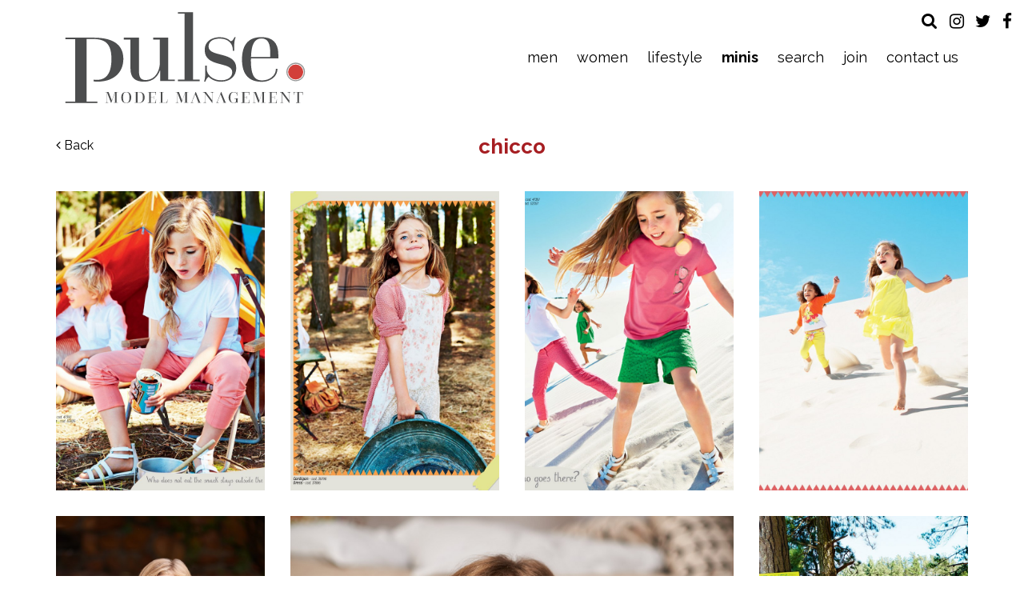

--- FILE ---
content_type: text/html; charset=utf-8
request_url: https://pulsemodels.co.za/portfolio/minis-published/all/1251139/chicco
body_size: 14915
content:

<!DOCTYPE html>
<html lang="en">
<head prefix="og:http://ogp.me/ns#">
    <meta charset="utf-8">
    <meta http-equiv="X-UA-Compatible" content="IE=edge">
    <meta name="viewport" content="width=device-width, initial-scale=1.0">
    <meta name="SKYPE_TOOLBAR" content="SKYPE_TOOLBAR_PARSER_COMPATIBLE">
    <title>chicco by Pulse Model Management </title>
    <meta name="description" content="chicco represented by Pulse Model Management, a boutique model agency dedicated to service excellence in stills and motion picture.">
    <meta name="keywords" content="">
    <meta property="og:type" content="website">
    <meta property="og:url" content="https://pulsemodels.co.za/portfolio/minis-published/all/1251139/chicco">
    <meta property="og:title" content="chicco by Pulse Model Management ">
    <meta property="og:description" content="chicco represented by Pulse Model Management, a boutique model agency dedicated to service excellence in stills and motion picture.">
        <meta property="og:image" content="https://s3.eu-west-1.amazonaws.com/content.portfoliopad.com/images/9488/1251139/Xlarge/006.jpg?AWSAccessKeyId=AKIAIPCIAYUDUZO2YWDQ&Expires=1864724580&Signature=QASxq7P6tGXXd%2BQeiUUjEVKC5pw%3D">
    <meta property="og:image" content="https://pulsemodels.co.za/assets/images/14/14-logo-fb.jpg">
    <meta property="og:site_name" content="https://pulsemodels.co.za/">
    <link rel="apple-touch-icon" sizes="57x57" href="https://pulsemodels.co.za/assets/images/favicons/14/14-apple-touch-icon-57x57.png">
<link rel="apple-touch-icon" sizes="60x60" href="https://pulsemodels.co.za/assets/images/favicons/14/14-apple-touch-icon-60x60.png">
<link rel="apple-touch-icon" sizes="72x72" href="https://pulsemodels.co.za/assets/images/favicons/14/14-apple-touch-icon-72x72.png">
<link rel="apple-touch-icon" sizes="76x76" href="https://pulsemodels.co.za/assets/images/favicons/14/14-apple-touch-icon-76x76.png">
<link rel="apple-touch-icon" sizes="114x114" href="https://pulsemodels.co.za/assets/images/favicons/14/14-apple-touch-icon-114x114.png">
<link rel="apple-touch-icon" sizes="120x120" href="https://pulsemodels.co.za/assets/images/favicons/14/14-apple-touch-icon-120x120.png">
<link rel="apple-touch-icon" sizes="144x144" href="https://pulsemodels.co.za/assets/images/favicons/14/14-apple-touch-icon-144x144.png">
<link rel="apple-touch-icon" sizes="152x152" href="https://pulsemodels.co.za/assets/images/favicons/14/14-apple-touch-icon-152x152.png">
<link rel="apple-touch-icon" sizes="180x180" href="https://pulsemodels.co.za/assets/images/favicons/14/14-apple-touch-icon-180x180.png">
<link rel="icon" type="image/png" href="https://pulsemodels.co.za/assets/images/favicons/14/14-favicon-32x32.png" sizes="32x32">
<link rel="icon" type="image/png" href="https://pulsemodels.co.za/assets/images/favicons/14/14-android-chrome-192x192.png" sizes="192x192">
<link rel="icon" type="image/png" href="https://pulsemodels.co.za/assets/images/favicons/14/14-favicon-16x16.png" sizes="16x16">
<link rel="manifest" href="https://pulsemodels.co.za/assets/images/favicons/14/manifest.json">
<link rel="shortcut icon" type="image/x-icon" href="https://pulsemodels.co.za/assets/images/favicons/14/14-favicon.ico">
<link rel="icon" type="image/x-icon" href="https://pulsemodels.co.za/assets/images/favicons/14/14-favicon.ico">
<meta name="msapplication-config" content="https://pulsemodels.co.za/assets/images/favicons/14/browserconfig.xml">
<meta name="theme-color" content="#ffffff">

        <link rel="preconnect" href="https://fonts.googleapis.com">
        <link rel="preconnect" href="https://fonts.gstatic.com" crossorigin>
        <link href="https://fonts.googleapis.com/css?family=Raleway:400,700" rel="stylesheet" type="text/css">
    

    <link href="/assets/css/vendor/styles?v=2mkOHCqX2FXGyh3q7OpUhZ1QZzgLJbEJspXvUOm0nPw1" rel="stylesheet"/>

<link href="/assets/css/styles?v=We8DeoWdPjdFoBuvcSvpzuoSey-V7lhRjYewNu3k3NA1" rel="stylesheet"/>
    
				<style type="text/css">
					body {
						background: rgb(255, 255, 255);
						font-family: Raleway;
						color: rgb(0, 0, 0);
						font-size: 14px;
                        letter-spacing: 0em;
					}
                    .font-size-default {
						font-size: 14px;
                        letter-spacing: 0em;
                    }                    
					h1, h2, h3, h4, h5, h6 {
						font-family: Raleway;
						font-weight: bold;
						color: rgb(166, 30, 34);
						text-align: center;
						text-transform: uppercase;
                        letter-spacing: 0em;
					}
					h1, h2 {
						font-size: 20px;
					}
					a, a:focus, a:visited, a:active,
                    .favourites-page .close-form {
						color: rgb(166, 30, 34);
					}
					a:hover,
					a.active,
                    .video-playlist-item.active a {
						color: rgb(166, 30, 34);
					}
					.social-feed-title, 
                    .featured-feed-title {
						font-family: Raleway;
						font-weight: bold;
						text-transform: uppercase;
                        letter-spacing: 0em;
					}
					h1.social-feed-heading, 
                    h1.featured-feed-heading {
						font-size: 20px;
					}
					h1.social-feed-heading span, 
					h1.featured-feed-heading span {
						font-size: 14px;
					}
					h1.social-feed-heading a,
					h1.social-feed-heading a:focus,
					h1.social-feed-heading a:visited,
					h1.social-feed-heading a:active, 
					h1.featured-feed-heading a,
					h1.featured-feed-heading a:focus,
					h1.featured-feed-heading a:visited,
					h1.featured-feed-heading a:active {
						color: rgb(166, 30, 34);
					}
					h1.social-feed-heading a:hover,
					h1.social-feed-heading a.active, 
					h1.featured-feed-heading a:hover,
					h1.featured-feed-heading a.active {
						color: rgb(166, 30, 34);
					}
					.social-feed-title
					.featured-feed-title {
						font-size: 16px;
					}
                    @media only screen and (min-width: 768px) {
						.social-feed-title
					    .featured-feed-title {
						    font-size: 18px;
					    }					
					}
					.social-feed-caption, .social-feed-likes, .social-feed-more-link, 
					.featured-feed-caption, .featured-feed-likes, .featured-feed-more-link {
						font-size: 14px;
					}
					.social-feed-date, 
					.featured-feed-date {
						font-size: 12px;
					}					
					.template-loader {
						border-top: 2px solid rgb(235,235,235);
						border-right: 2px solid rgb(235,235,235);
						border-bottom: 2px solid rgb(235,235,235);
						border-left: 2px solid rgb(205,205,205);
					}
					.back-to-top {
						background: rgb(166, 30, 34);
					}
					.back-to-top:hover {
						background: rgb(166, 30, 34);
					}
                    .back-to-top i {
                        color: rgb(255, 255, 255);
					}
                    .arrow-jump-down {
						color: rgb(166, 30, 34);
					}
					.arrow-jump-down:hover {
						color: rgb(166, 30, 34);
					}
					.footer {
						background: rgb(255, 255, 255);
                        letter-spacing: 0em;
					}
					.footer,
					.footer a {
						text-transform: none;
						font-size: 13px;
						color: rgb(0, 0, 0);
					}
					.footer .social-link a {
						font-size: px
					}
					.content {
						padding-top: 25px;
					}
					.navbar-mobile .navbar-toggle .icon-bar,
					.navbar-toggle .icon-bar {
						background-color: rgb(0, 0, 0);
					}
					.navbar-mobile .navbar-toggle:hover .icon-bar,
					.navbar-toggle:hover .icon-bar {
						background-color: rgb(0, 0, 0);
					}
					.navbar-brand,
					.logo {
						width: calc(323px / 1.3);
						height: calc(120px / 1.3);
						background-image: url(https://pulsemodels.co.za/assets/images/14/14-logo.svg);
					}
					.navbar {
						color: ;
						background: rgb(255, 255, 255);
					}
					.top-nav-fixed {
						background: rgb(255, 255, 255);
					}					
					.dropdown-menu,
                    .right-nav-burger {
						background-color: rgb(255, 255, 255);
					}
					.navbar-nav a,
					.dropdown-menu > li > a,
					.navbar-mobile .navbar-nav li a {
						color: rgb(0, 0, 0);
						text-transform: lowercase;
						font-family: Raleway;
						font-size: 18px;
						font-weight: normal;
                        letter-spacing: 0em;
					}
                    .navbar-mobile .navbar-nav li li a,
					.navbar-burger .navbar-nav li li a,
					.sidebar-burger .navbar-nav li li a {
						font-size: 17px;
					}
					.navbar-mobile .navbar-nav li li li a,
					.navbar-burger .navbar-nav li li li a,
					.sidebar-burger .navbar-nav li li li a {
						font-size: 16px;
					}
                    .navbar .social-link a {
						color: rgb(0, 0, 0);
                    }	
                    .navbar .social-link a,
					.navbar-nav .social-link a,
					.navbar-mobile .navbar-nav .social-link a,
					.navbar-burger .navbar-nav .social-link a,
					.sidebar-burger .navbar-nav .social-link a {
						font-size: 21px;
					}				
					.navbar-nav a:hover,
					.navbar-nav a:focus,
					.navbar-nav li.active > a,
					.dropdown-menu > li > a:hover,
					.dropdown-menu > li > a:focus,
					.dropdown-menu > li.active > a,
					.dropdown-menu > li.active > a:hover,
					.dropdown-menu > li.active > a:focus,
					.navbar-mobile .navbar-nav li a:hover,
					.navbar-mobile .navbar-nav li a:focus,
                    .navbar .social-link a:hover {
						color: rgb(0, 0, 0);
					}
                    .col-thumb,
					.col-bio-image {
						padding: 16px;
					}
                    .row.thumbs { 
						margin-left: -16px; 
						margin-right: -16px; 
					}
                    .portfolio-share.colour .portfolio-share-link a, 
                    .portfolio-share.colour .portfolio-share-link a:focus, 
                    .portfolio-share.colour .portfolio-share-link a:visited, 
                    .portfolio-share.colour .portfolio-share-link a:active, 
                    .portfolio-share.colour .portfolio-share-link a:hover, 
                    .portfolio-share.colour .portfolio-share-link a.active {
                        color: rgb(255, 255, 255);
                    }
                    .portfolio-share.bw .portfolio-share-link a {
                        background-color: rgb(255, 255, 255);
                    }
                    .fancybox-content {
                        background-color: rgb(255, 255, 255);
                    }
                    .fancybox-content .fancybox-close-small svg {
                        stroke: rgb(0, 0, 0);
                    }
					.mCS-inset-2-dark.mCSB_scrollTools .mCSB_dragger .mCSB_dragger_bar,
					.mCS-dark-thin.mCSB_scrollTools .mCSB_dragger .mCSB_dragger_bar,
					.mCSB_scrollTools .mCSB_dragger .mCSB_dragger_bar {
						background-color: rgb(148, 148, 148);
					}
					.mCSB_scrollTools .mCSB_dragger:hover .mCSB_dragger_bar,
					.mCS-dark.mCSB_scrollTools .mCSB_dragger .mCSB_dragger_bar,
					.mCS-dark.mCSB_scrollTools .mCSB_dragger .mCSB_dragger_bar:hover {
						background-color: rgb(148, 148, 148);
					}
					.mCSB_scrollTools .mCSB_draggerRail,
					.mCS-dark-thin.mCSB_scrollTools .mCSB_draggerRail,
					.mCS-dark.mCSB_scrollTools .mCSB_draggerRail
					{
						background-color: rgb(191, 191, 191);
					}
					.mCS-inset-2-dark.mCSB_scrollTools .mCSB_draggerRail {
						border-color: rgb(191, 191, 191);
					}
					.slick-dots li button {
						border-color: rgb(166, 30, 34);
					}
					.slick-prev:before,
					.slick-next:before {
						color: rgb(166, 30, 34);
					}
					.ui-state-highlight,
					.ui-widget-content .ui-state-highlight,
					.ui-widget-header .ui-state-highlight
				    {
						border: 1px solid rgb(166, 30, 34);
						background: rgb(166, 30, 34);
                        color: rgb(255, 255, 255);
					}
                    .response {
                        background-color: rgba(255,255,255,0.6);
                    }
                    .response-container {
                        background-color: rgb(255, 255, 255);
                        border-color: rgb(205,205,205);
                    }                    
					.check span,
                    .search-page .check-container label.check span,
                    .gender-check span {
                        border-color: rgb(205,205,205);
					}
                    .check input:focus + span,
                    .search-page .check-container label.check input:focus + span,
                    .gender-check input:focus + span { 
                        border-color: rgb(166, 30, 34);
                    }
                    .check input:checked + span:after,
                    .search-page .check-container label.check input:checked + span:after,
                    .gender-check input:checked + span:after {
						background: rgb(166, 30, 34);
					}
                    .form-control {
                        color: rgb(0, 0, 0);
                        border-color: rgb(205,205,205);
                    }
                    @-webkit-keyframes autofillcustom {
                        to {
                            color: rgb(0, 0, 0);
                            background: transparent;
                        }
                    }
                    .form-control:-webkit-autofill {
                        -webkit-animation-name: autofillcustom;
                        -webkit-animation-fill-mode: both;
                    }
                    .form-control option {
                        background-color: rgb(255, 255, 255);
                        color: rgb(0, 0, 0);
                    }
                    .form-control option[value=''] {
                        color: rgb(96,96,96);
                    }
					.form-control:focus {
						border-color: rgb(166, 30, 34);
					}
                    .radio-style label:before, 
                    .checkbox-style label:before {
  	                    border-color: rgb(205,205,205);
                    }
                    .radio-style input:focus + label:before, 
                    .checkbox-style input:focus + label:before { 
                        border-color: rgb(166, 30, 34);
                    }
                    .radio-style input:checked + label:after { 
                        background:  rgb(166, 30, 34);
                    }
                    .checkbox-style input:checked + label:after { 
                        border-color: rgb(166, 30, 34);
                    }
					label,
					.form-control,
					.captcha-response {
						text-transform: lowercase;
						font-size: 13px;
                        letter-spacing: 0em;
					}
					.page-form ::-webkit-input-placeholder {
						text-transform: lowercase;
						font-size: 13px;
                        letter-spacing: 0em;
					}
					.page-form ::-moz-placeholder {
						text-transform: lowercase;
						font-size: 13px;
                        letter-spacing: 0em;
					}
					.page-form :-ms-input-placeholder {
						text-transform: lowercase;
						font-size: 13px;
                        letter-spacing: 0em;
					}
                    .form-control::-webkit-input-placeholder {
                        color: rgb(96,96,96);
                    }
                    .form-control::-moz-placeholder {
                        color: rgb(96,96,96);
                    }
                    .form-control:-ms-input-placeholder {
                        color: rgb(96,96,96);
                    }
                    .form-control:-moz-placeholder {
                        color: rgb(96,96,96);
                    }
                    .form-control.placeholder, 
                    .ms-choice > span.placeholder {
                        color: rgb(96,96,96);
                    }
					.btn,
					.file-upload, 
                    .btn-search-submit {
						background: rgb(0, 0, 0);
						color: rgb(255, 255, 255);
						text-transform: lowercase;
						font-size: 13px;
                        letter-spacing: 0em;
					}                    
					.btn:hover, .btn:focus, .btn:active, 
					.file-upload:hover, .file-upload:focus, .file-upload:active, 
                    .btn-search-submit:hover, .btn-search-submit:focus, .btn-search-submit:active {
						background: rgb(166, 30, 34);
						color: rgb(255, 255, 255);
					}
                    .ms-drop {
                        color: rgb(0, 0, 0);
                        background: rgb(255, 255, 255);
                        border-color: rgb(205,205,205);
                    }
                    .ms-choice {
                        color: rgb(0, 0, 0);
                    }
                    .results-page .search-criteria,
					#formSearch label {
						text-transform: lowercase;
						font-size: 13px;
                        letter-spacing: 0em;
					}
                    .masonry-sizer,
                    .masonry-item,
                    .results-item {
                        font-size: 14px;
                        letter-spacing: 0em;
                    }
					.search-fields input.search-input-master {
						color: #000000;
						border-bottom: 1px solid #000000;
					}
					.search-fields input.search-input-ghost {
						color: #aaaaaa;
					}
                    .search-box.search-busy .search-fields:after {
						border-color: #aaaaaa;
                        border-left-color: transparent;
					}
					.search-fields-box,
					.search-items-scroll-box {
						background-color: #ffffff;
					}
					.autocomplete-suggestion {
						color: #000000;
					}
					.autocomplete-suggestion strong {
						color: #aaaaaa;
					}
					.autocomplete-suggestion:hover {
						background-color: #ffffff;
					}
					.autocomplete-suggestion:hover,
					.autocomplete-suggestion:hover strong {
						color: #aaaaaa;
					}
					.autocomplete-no-suggestion {
						background-color: #ffffff;
						color: #000000;
						font-size: 18px;
                        letter-spacing: 0em;
					}
					.navbar-nav a.search-icon,
					.navbar-mobile .navbar-nav li a.search-icon,
					a.search-icon {
						color: rgb(0, 0, 0);
						font-size: 21px;
					}
					.navbar-nav a.search-label,
					.navbar-mobile .navbar-nav li a.search-label,
					a.search-label {
						color: rgb(0, 0, 0);
						text-transform: lowercase;
						font-family: Raleway;
						font-size: 18px;
						font-weight: normal;
                        letter-spacing: 0em;
					}
					div.content-search-box a.search-label {
						right: 28px;
					}
					.navbar-nav a.search-icon:hover,
					.navbar-mobile .navbar-nav li a.search-icon:hover,
					a.search-icon:hover,
					.navbar-nav a.search-label:hover,
					.navbar-mobile .navbar-nav li a.search-label:hover,
					a.search-label:hover {
						color: rgb(0, 0, 0);
					}
					.search-fields input {
						font-size: 18px;
                        letter-spacing: 0em;
					}
					.autocomplete-suggestion p {
						font-size: 18px;
						line-height: 18px;
                        letter-spacing: 0em;
					}
					.autocomplete-suggestion a.search-portfolios,
                    .navbar-mobile .autocomplete-suggestion a.search-portfolios {
						font-size: 16px;
						line-height: 18px;
					}					
					@media only screen and (min-width: 768px) {
						.content {
							padding-top: 25px;
						}
						.navbar-brand,
						.logo {
							width: 323px;
							height: 120px;
						}
						.top-nav-sticky .navbar-brand {
							height: 92px;
						}
                        .navbar-burger .navbar-nav {
                            max-height: calc(100vh - 144px);
                        }
						.top-nav-sticky .navbar-burger .navbar-nav {
							max-height: calc(100vh - 116px);
						}
                        .sidebar-header {
                            min-height: 144px;
                        }
                        .top-nav-sticky .sidebar-header {
							min-height: 116px;
						}
					}
                    
					@media only screen and (min-width: 768px) and (max-width: 991px) {
						navbar-desktop .navbar-nav a,
						.dropdown-menu > li > a {
							font-size: 16px;
						}
						.navbar-nav a.search-label,
						a.search-label {
							font-size: 16px;
						}
                        .autocomplete-no-suggestion,
						.search-fields input {
							font-size: 16px;
						}
						.autocomplete-suggestion p {
							font-size: 16px;
							line-height: 16px;
						}
                        .autocomplete-suggestion a.search-portfolios, 
						.navbar-mobile .autocomplete-suggestion a.search-portfolios {
							font-size: 14px;
							line-height: 16px;
						}
					}
					@media only screen and (min-width: 992px) {
												
					}
					@media only screen and (min-width: 1200px) {
						
							.nav-left .navbar-nav > li > a,
							.nav-left .navbar-nav > li > .template-icon-ul {
								padding-top: 50px;
							}
							.top-nav-sticky .nav-left .navbar-nav > li > a,
							.top-nav-sticky .nav-left .navbar-nav > li > .template-icon-ul {
								padding-top: 37px;
							}
						
                    }
                    
                    @media only screen and (min-width: 1200px) {
						.content {
							padding-top: 25px;
						}						
					}
				</style>
				<style type="text/css">
					.portfolio-masonry-item,
					.portfolio-masonry-sizer {
						width: 50%;
					}
					.portfolio-masonry-item {
						padding: 0 0px;
						margin: 0 0 0px 0;
					}
					.portfolio-masonry-box {
						margin: 0 0px;
					}
					.portfolio-vertical-item {
						width: 50%;
						padding: 0 0px;
						margin: 0 0 0px 0;
					}
					.portfolio-vertical-item.L {
						width: 100%;
					}
					.portfolio-vertical-box {
						margin: 0 0px;
					}
					.portfolio-vertical-item-image a,
					.portfolio-vertical-stats {
						height: calc(((100vw - 20px) / 2) * 1.3);
					}
					.portfolio-vertical-item-image.L a {
						height: calc(((100vw - 20px) / 2) * 1.3);
					}                    
                    .col-thumb {
						width: 100%;
					}
					.col-thumb.L {
						width: 100%;
					}
					.col-thumb-first,
					.col-thumb .image-container {
						height: calc(((100vw - 20px) / 1) * 1.3);
					}
					.col-thumb.L .image-container {
						height: calc(((100vw - 20px) / 1) * 0.65);
					}
					.portfolio-page .stat-label, 
                    .portfolio-page .talent-speciality-label {
						color: rgb(34, 18, 18);
					}
					.portfolio-page .stats .value, 
                    .portfolio-page .talent-speciality {
						color: rgb(0, 0, 0);
					}
					.portfolio-page .name {
						font-size: 26px;
						text-transform: lowercase;
						font-weight: bold;
					}
                    .portfolio-page h1.name {
						letter-spacing: 0em;
					}
					.portfolio-page .firstname {
						color: rgb(166, 30, 34);
					}
					.portfolio-page .surname {
						color: rgb(166, 30, 34);
					}
					.portfolio-page .portfolio-slide-stats .stats .stat {
						border-bottom-color: rgb(0, 0, 0);
					}
					.portfolio-page .outer-stats .stats, 
                    .portfolio-page .outer-specialities .talent-specialities {
						font-size: 13px;
					}
					.portfolio-page .portfolio-menu a {
						text-transform: none;
						color: rgb(0, 0, 0);
						font-size: 16px;
                        letter-spacing: 0em;
					}
					.portfolio-page .portfolio-menu a.active {
						color: rgb(166, 30, 34);
					}
					.portfolio-page .portfolio-menu a.back {
						color: ;
						font-size: 16px;
					}
					.portfolio-page .portfolio-menu i.social-link {
						font-size: 21px;
					}					
                    .portfolio-page .talent-date {
                        font-size: 12px;
                        color: rgba(0, 0, 0, 1);
                    }
                    .portfolio-share-link {
                        font-size: 16px;
                        line-height: 16px;
                    }                    
                    .portfolio-page .news-bio, 
                    .portfolio-page .news-bio p {
                        font-size: 12px;
                    }
                    @media only screen and (min-width: 768px) {
						.col-thumb {
							width: 50%;
						}
						.col-thumb.L {
							width: 100%;
						}
						.col-thumb-first,
						.col-thumb .image-container {
							height: calc(((100vw - 20px) / 2) * 1.3);
						}
						.container .col-thumb-first,
						.container .col-thumb .image-container {
							height: calc((730px / 2) * 1.3);
						}
						.col-thumb.L .image-container {
							height: calc(((100vw - 20px) / 2) * 1.3);
						}
						.container .col-thumb.L .image-container {
							height: calc((730px / 2) * 1.3);
						}
						.portfolio-masonry-item,
						.portfolio-masonry-sizer {
							width: 50%;
						}
						.portfolio-vertical-item {
							width: 50%;
						}
						.portfolio-vertical-item.L {
							width: 100%;
						}
						.portfolio-vertical-item-image a,
						.portfolio-vertical-stats {
							height: calc(((100vw - 20px) / 2) * 1.3);
						}
						.container .portfolio-vertical-item-image a,
						.container .portfolio-vertical-stats {
							height: calc((730px / 2) * 1.3);
						}
						.portfolio-vertical-item-image.L a {
							height: calc(((100vw - 20px) / 2) * 1.3);
						}
						.container .portfolio-vertical-item-image.L a {
							height: calc((730px / 2) * 1.3);
						}
                    }
                    @media only screen and (min-width: 992px) {
						.col-thumb {
							width: 25%;
						}
						.col-thumb.L {
							width: 50%;
						}
						.col-thumb-first,
						.col-thumb .image-container {
							height: calc(((100vw - 20px) / 4) * 1.3);
						}
						.container .col-thumb-first,
						.container .col-thumb .image-container {
							height: calc((950px / 4) * 1.3);
						}
						.col-thumb.L .image-container {
							height: calc(((100vw - 20px) / 4) * 1.3);
						}
						.container .col-thumb.L .image-container {
							height: calc((950px / 4) * 1.3);
						}
						.portfolio-masonry-item,
						.portfolio-masonry-sizer {
							width: 25%;
						}
						.portfolio-vertical-item {
							width: 50%;
						}
						.portfolio-vertical-item.L {
							width: 100%;
						}
						.portfolio-vertical-item-image a,
						.portfolio-vertical-stats {
							height: calc(((100vw - 20px) / 2) * 1.3);
						}
						.container .portfolio-vertical-item-image a,
						.container .portfolio-vertical-stats {
							height: calc((950px / 2) * 1.3);
						}
						.portfolio-vertical-item-image.L a {
							height: calc(((100vw - 20px) / 2) * 1.3);
						}
						.container .portfolio-vertical-item-image.L a {
							height: calc((950px / 2) * 1.3);
						}
                    }
                    @media only screen and (min-width: 1200px) {
						.col-thumb {
							width: 25%;
						}
						.col-thumb.L {
							width: 50%;
						}
						.col-thumb-first,
						.col-thumb .image-container {
							height: calc(((100vw - 20px) / 4) * 1.3);
						}
						.container .col-thumb-first,
						.container .col-thumb .image-container {
							height: calc((1150px / 4) * 1.3);
						}
						.col-thumb.L .image-container {
							height: calc(((100vw - 20px) / 4) * 1.3);
						}
						.container .col-thumb.L .image-container {
							height: calc((1150px / 4) * 1.3);
						}
						.portfolio-masonry-item,
						.portfolio-masonry-sizer {
							width: 25%;
						}
						.portfolio-vertical-item {
							width: 50%;
						}
						.portfolio-vertical-item.L {
							width: 100%;
						}
						.portfolio-vertical-item-image a,
						.portfolio-vertical-stats {
							height: calc(((100vw - 20px) / 2) * 1.3);
						}
						.container .portfolio-vertical-item-image a,
						.container .portfolio-vertical-stats {
							height: calc((1150px / 2) * 1.3);
						}
						.portfolio-vertical-item-image.L a {
							height: calc(((100vw - 20px) / 2) * 1.3);
						}
						.container .portfolio-vertical-item-image.L a {
							height: calc((1150px / 2) * 1.3);
						}
                    }</style>
    <script src="/assets/js/vendor/header-scripts?v=8MgrJwb1igKFdL0I9FvB4RJE1B0JipqLLJaXo0es2FQ1"></script>

            <style type="text/css">/*NAV*/
.navbar-nav a:hover,
.navbar-nav li.active > a {
  font-weight: bold !important;
}
@media (min-width: 1200px) {
  .top-nav-desktop .navbar > .container {
    position: relative;
  }
  .top-nav-desktop .navbar-nav.navbar-right {
    position: absolute;
    top: 0;
    right: 15px;
  }
}

/*LOGO*/
.body-model-minis-babyco .navbar-brand {
  background-image: url("/assets/images/14/14-logo-babyco.svg");
}
.body-model-lifestyle-athletes .navbar-brand {
  background-image: url("/assets/images/14/14-logo-athletes.svg");
}

/**************** PORTFOLIO *****************/
.body-model-minis-published .portfolio-page {
  opacity: 0;
}
.body-model-minis-published .portfolio-page.is-loaded {
  opacity: 1;
}
.body-model-minis-published .portfolio-menu .menu-section.links,
.body-model-minis-published .col-thumb-first {
  display: none;
}

/* Custom mobile first image */
@media (max-width: 992px) {
  .mobile-custom-image {
    width: 100%;
  }
  .mobile-custom-image a {
    height: 100% !important;
    aspect-ratio: 470/617.5;
  }
}

/*SEARCH*/
#formSearch > .search-col-2 {
  display: none;
}
@media (min-width: 992px) {
  #formSearch > .search-col-1 {
    left: 25%;
  }
}

/*CONTACT*/
.map {
  height: 460px;
}

.contact-copy-container {
  display: flex;
}
.contact-copy-container .copy.copy-contact,
.contact-copy-container #formContact {
  width: 50%;
}

@media (max-width: 767px) {
  .contact-copy-container {
    flex-direction: column;
  }
  .contact-copy-container .copy.copy-contact,
  .contact-copy-container #formContact {
    width: 100%;
  }
}
</style>
        <!-- Google tag (gtag.js) -->
    <script async src="https://www.googletagmanager.com/gtag/js?id=G-MTXFJ97R05"></script>
    <script>
            window.dataLayer = window.dataLayer || [];
            function gtag() { dataLayer.push(arguments); }
            gtag('js', new Date());
            gtag('config', 'G-MTXFJ97R05');
    </script>

    <script>
        (function(i,s,o,g,r,a,m){i['GoogleAnalyticsObject']=r;i[r]=i[r]||function()
        { (i[r].q=i[r].q||[]).push(arguments)}
        ,i[r].l=1*new Date();a=s.createElement(o),
        m=s.getElementsByTagName(o)[0];a.async=1;a.src=g;m.parentNode.insertBefore(a,m)
        })(window,document,'script','//www.google-analytics.com/analytics.js','ga');
        ga('create', 'UA-48181128-10', 'auto');
        ga('send', 'pageview');
    </script>
    </head>
<body class="body-portfolio body-model body-model-minis-published body-model-all">
    <div class="top-nav top-nav-mobile hidden-sm hidden-md hidden-lg ">
        <nav class="navbar navbar-mobile ">
            <div class="container-fluid" data-container="nav-mobile">
                <div class="navbar-header">
                        <button type="button" class="navbar-toggle navbar-toggle-mobile collapsed" data-toggle="collapse" data-target="#navbar" aria-expanded="false" aria-controls="navbar">
        <span class="sr-only">Toggle navigation</span>
        <span class="icon-bar"></span>
        <span class="icon-bar"></span>
        <span class="icon-bar"></span>
    </button>

                    <a class="navbar-brand" href="https://pulsemodels.co.za/">Pulse Model Management</a>
                </div>
                <div id="navbar" class="navbar-collapse navbar-collapse-mobile collapse">
                    <ul class="nav navbar-nav navbar-nav-mobile">
    <li class="search-box search-hide" data-search-global="true" data-search-by-query="true" data-portfolios="false" data-url="https://pulsemodels.co.za/suggestive-search" data-no-results="Sorry, no matching results">
            <a href="https://pulsemodels.co.za/search" title="" class="template-icon-link search-icon"><i class="template-icon fa fa-search"></i></a>
        <div class="search-fields-box">
            <div class="search-fields">
                <input type="search" id="mobiModelSearch" name="mobiModelSearch" placeholder="" value="" class="upper search-input-master"/>
                <input type="search" id="mobiModelSearchGhost" name="mobiModelSearchGhost" value="" class="upper search-input-ghost"/>
            </div>
            <div class="search-items-scroll-box">
                <div class="search-items-scroll template-sites-scrollbar" data-scroll-theme="light">
                    <div class="search-items" id="mobiSearchItems">

                    </div>
                </div>
            </div>
        </div>
            </li>
                        <li class="dropdown" data-page="results" data-title="Men"><a href="#" class="dropdown-toggle">Men</a><ul class="dropdown-menu"><li data-page="results" data-title="Men Mainboard"><a href="https://pulsemodels.co.za/results/men-mainboard/men">Mainboard</a></li><li data-page="results" data-title="Men Development"><a href="https://pulsemodels.co.za/results/men-development/men">Development</a></li></ul></li><li class="dropdown" data-page="results" data-title="Women"><a href="#" class="dropdown-toggle">Women</a><ul class="dropdown-menu"><li data-page="results" data-title="Women Mainboard"><a href="https://pulsemodels.co.za/results/women-mainboard/women">Mainboard</a></li><li data-page="results" data-title="Women Development"><a href="https://pulsemodels.co.za/results/women-development/women">Development</a></li><li data-page="results" data-title="Women Curves"><a href="https://pulsemodels.co.za/results/women-curves/women">Curves</a></li></ul></li><li class="dropdown" data-page="results" data-title="Lifestyle"><a href="#" class="dropdown-toggle">Lifestyle</a><ul class="dropdown-menu"><li data-page="results" data-title="Lifestyle Select"><a href="https://pulsemodels.co.za/results/lifestyle-select/all">Select</a></li><li data-page="results" data-title="Lifestyle Curves"><a href="https://pulsemodels.co.za/results/lifestyle-curves/all">Curves</a></li><li data-page="results" data-title="Lifestyle Athletes"><a href="https://pulsemodels.co.za/results/lifestyle-athletes/all">Athletes</a></li></ul></li><li class="dropdown active" data-page="results" data-title="Minis"><a href="#" class="dropdown-toggle">Minis</a><ul class="dropdown-menu"><li data-page="results" data-title="Minis Superstars"><a href="https://pulsemodels.co.za/results/minis-superstars/all">Superstars</a></li><li class="active" data-page="results" data-title="Minis Published"><a href="https://pulsemodels.co.za/results/minis-published/all">Published</a></li><li data-page="results" data-title="Minis Babyco"><a href="https://pulsemodels.co.za/results/minis-babyco/all">Babyco</a></li></ul></li><li data-page="search"><a href="https://pulsemodels.co.za/search">Search</a></li><li data-page="join"><a href="https://pulsemodels.co.za/join">Join</a></li><li data-page="contact"><a href="https://pulsemodels.co.za/contact">Contact Us</a></li>
                            <li>
                                <ul class="template-icon-ul social-links">
                                            <li class="social-link"><a href="https://www.instagram.com/pulsemodelscpt" target="_blank" title="Instagram" class="template-icon-link"><i class="template-icon fa fa-instagram"></i></a></li>
        <li class="social-link"><a href="https://twitter.com/pulse_models" target="_blank" title="Twitter" class="template-icon-link"><i class="template-icon fa fa-twitter"></i></a></li>
        <li class="social-link"><a href="https://www.facebook.com/PulseModels" target="_blank" title="Facebook" class="template-icon-link"><i class="template-icon fa fa-facebook"></i></a></li>

                                </ul>
                            </li>
                    </ul>
                </div>
            </div>
        </nav>
    </div>
        <div class="wrapper">        
            <div class="top-nav top-nav-desktop hidden-xs ">
                <div class="nav-left">
                    <div class="navbar navbar-desktop">
                            <ul class="template-icon-ul social-top-right">
                                        <li class="social-link"><a href="https://www.instagram.com/pulsemodelscpt" target="_blank" title="Instagram" class="template-icon-link"><i class="template-icon fa fa-instagram"></i></a></li>
        <li class="social-link"><a href="https://twitter.com/pulse_models" target="_blank" title="Twitter" class="template-icon-link"><i class="template-icon fa fa-twitter"></i></a></li>
        <li class="social-link"><a href="https://www.facebook.com/PulseModels" target="_blank" title="Facebook" class="template-icon-link"><i class="template-icon fa fa-facebook"></i></a></li>

                            </ul>
                                                    <div class="search-top-right">
                                <ul>
                                        <li class="search-box search-hide" data-search-global="true" data-search-by-query="true" data-portfolios="false" data-url="https://pulsemodels.co.za/suggestive-search" data-no-results="Sorry, no matching results">
            <a href="https://pulsemodels.co.za/search" title="" class="template-icon-link search-icon"><i class="template-icon fa fa-search"></i></a>
        <div class="search-fields-box">
            <div class="search-fields">
                <input type="search" id="topModelSearch" name="topModelSearch" placeholder="" value="" class="upper search-input-master"/>
                <input type="search" id="topModelSearchGhost" name="topModelSearchGhost" value="" class="upper search-input-ghost"/>
            </div>
            <div class="search-items-scroll-box">
                <div class="search-items-scroll template-sites-scrollbar" data-scroll-theme="light">
                    <div class="search-items" id="topSearchItems">

                    </div>
                </div>
            </div>
        </div>
            </li>

                                </ul>
                            </div>
                        <div class="container" data-container="nav-desktop">
                            <div class="navbar-header">
                                <a class="navbar-brand " href="https://pulsemodels.co.za/">Pulse Model Management</a>
                            </div>
                            <div id="navbardesktop" class="navbar-collapse navbar-collapse-desktop collapse">
                                                                <ul class="nav navbar-nav navbar-nav-desktop navbar-right">
                                    <li class="dropdown" data-page="results" data-title="Men"><a href="#" class="dropdown-toggle">Men</a><ul class="dropdown-menu"><li data-page="results" data-title="Men Mainboard"><a href="https://pulsemodels.co.za/results/men-mainboard/men">Mainboard</a></li><li data-page="results" data-title="Men Development"><a href="https://pulsemodels.co.za/results/men-development/men">Development</a></li></ul></li><li class="dropdown" data-page="results" data-title="Women"><a href="#" class="dropdown-toggle">Women</a><ul class="dropdown-menu"><li data-page="results" data-title="Women Mainboard"><a href="https://pulsemodels.co.za/results/women-mainboard/women">Mainboard</a></li><li data-page="results" data-title="Women Development"><a href="https://pulsemodels.co.za/results/women-development/women">Development</a></li><li data-page="results" data-title="Women Curves"><a href="https://pulsemodels.co.za/results/women-curves/women">Curves</a></li></ul></li><li class="dropdown" data-page="results" data-title="Lifestyle"><a href="#" class="dropdown-toggle">Lifestyle</a><ul class="dropdown-menu"><li data-page="results" data-title="Lifestyle Select"><a href="https://pulsemodels.co.za/results/lifestyle-select/all">Select</a></li><li data-page="results" data-title="Lifestyle Curves"><a href="https://pulsemodels.co.za/results/lifestyle-curves/all">Curves</a></li><li data-page="results" data-title="Lifestyle Athletes"><a href="https://pulsemodels.co.za/results/lifestyle-athletes/all">Athletes</a></li></ul></li><li class="dropdown active" data-page="results" data-title="Minis"><a href="#" class="dropdown-toggle">Minis</a><ul class="dropdown-menu"><li data-page="results" data-title="Minis Superstars"><a href="https://pulsemodels.co.za/results/minis-superstars/all">Superstars</a></li><li class="active" data-page="results" data-title="Minis Published"><a href="https://pulsemodels.co.za/results/minis-published/all">Published</a></li><li data-page="results" data-title="Minis Babyco"><a href="https://pulsemodels.co.za/results/minis-babyco/all">Babyco</a></li></ul></li><li data-page="search"><a href="https://pulsemodels.co.za/search">Search</a></li><li data-page="join"><a href="https://pulsemodels.co.za/join">Join</a></li><li data-page="contact"><a href="https://pulsemodels.co.za/contact">Contact Us</a></li>
                                                                    </ul>
                            </div>
                        </div>
                    </div>
                </div>
            </div>
        <div class="content">
            


<div class="portfolio-page" data-visible="main" data-portfolio="portfolio">
    <div class="talent-description" style="display:none">
    </div>
    <div class="talent-pic-caption" style="display:none"></div>

    <div class="container hidden-vertical" data-container="portfolio-top">
            <div class="portfolio-page-top-container portfolio-page-content-container font-size-default center">
        <div class="portfolio-page-top">
            
            <div class="outer-name hidden-vertical">
                    <div class="portfolio-menu center">
            <div class="menu-section left">
        <a href="https://pulsemodels.co.za/results/minis-published/all#1251139" class="back"><i class="fa fa-angle-left"></i> Back</a>
    </div>
    <div class="menu-section center">
        <div class="outer-name">
                <h1 class="name lowercase ">
        <div class="name">
    <span class="firstname">chicco</span>
    </div>

    </h1>

        </div>
    </div>

            <div class="menu-section right links hidden-portfolio-info">
        <div class="menu-section-1">
                <a href="https://pulsemodels.co.za/portfolio/minis-published/all/1251139/chicco" class="active">Portfolio</a>
                                                                                                        </div>
        <div class="menu-section-2">
            
                <a href="#" class="thumbs-toggle icon template-icon-link" id="thumbsButton"><i class="template-icon social-link thumbs-icon fa fa-th"></i></a>
                                        <a href="#" class="print-toggle icon template-icon-link" id="printButton"><i class="template-icon social-link thumbs-icon fa fa-print"></i></a>
                                                                                                                                                                                                        </div>
    </div>
    <div class="mobile-info hidden-md hidden-lg">
        <i class="template-icon fa fa-info-circle"></i>
    </div>

    </div>

            </div>
            
            <div class="hidden-portfolio-info">
                    <div class="outer-stats center hidden-vertical">
                        
                    </div>
                                            </div>
        </div>
        
    </div>

    </div>
                <div class="portfolio-main">
                    <div class="container" data-container="portfolio-vertical">
                            <div class="portfolio-vertical">
        <div class="portfolio-vertical-box">
            <div class="portfolio-vertical-items">
                    <div class="portfolio-vertical-item portfolio-vertical-item-stats hidden-xs hidden-sm">
                        <div class="portfolio-vertical-stats">
                            <div class="portfolio-vertical-stats-inner">    <div class="portfolio-page-content-container font-size-default center">
        
            <div class="outer-name">
                <div class="portfolio-menu center">
                        <div class="menu-section left">
        <a href="https://pulsemodels.co.za/results/minis-published/all#1251139" class="back"><i class="fa fa-angle-left"></i> Back</a>
    </div>
    <div class="menu-section center">
        <div class="outer-name">
                <h1 class="name lowercase ">
        <div class="name">
    <span class="firstname">chicco</span>
    </div>

    </h1>

        </div>
    </div>

                </div>
            </div>
                            <div class="outer-stats center">
                
            </div>
                            <div class="outer-name">
                <div class="portfolio-menu center">
                        <div class="menu-section right links hidden-portfolio-info">
        <div class="menu-section-1">
                <a href="https://pulsemodels.co.za/portfolio/minis-published/all/1251139/chicco" class="active">Portfolio</a>
                                                                                                        </div>
        <div class="menu-section-2">
            
                <a href="#" class="thumbs-toggle icon template-icon-link" id="thumbsButton"><i class="template-icon social-link thumbs-icon fa fa-th"></i></a>
                                        <a href="#" class="print-toggle icon template-icon-link" id="printButton"><i class="template-icon social-link thumbs-icon fa fa-print"></i></a>
                                                                                                                                                                                                        </div>
    </div>
    <div class="mobile-info hidden-md hidden-lg">
        <i class="template-icon fa fa-info-circle"></i>
    </div>

                </div>
            </div>
    </div>
</div>
                        </div>
                    </div>
                                    <div class="portfolio-vertical-item portfolio-vertical-item-image P">
                        <div class="template-loader"></div>
                        <a href="https://s3.eu-west-1.amazonaws.com/content.portfoliopad.com/images/9488/1251139/Xlarge/006.jpg?X-Amz-Expires=3600&amp;X-Amz-Algorithm=AWS4-HMAC-SHA256&amp;X-Amz-Credential=AKIAIPCIAYUDUZO2YWDQ/20260203/eu-west-1/s3/aws4_request&amp;X-Amz-Date=20260203T110300Z&amp;X-Amz-SignedHeaders=host&amp;X-Amz-Signature=ea37b6f3845f830ab5628e1986bb39d7b532326d50e70c7567750330611f99e2" data-id="006.jpg" data-fancybox="gallery" data-id="006.jpg" data-caption="chicco represented by Pulse Model Management" data-thumb="https://s3.eu-west-1.amazonaws.com/content.portfoliopad.com/images/9488/1251139/Large/006.jpg?X-Amz-Expires=3600&amp;X-Amz-Algorithm=AWS4-HMAC-SHA256&amp;X-Amz-Credential=AKIAIPCIAYUDUZO2YWDQ/20260203/eu-west-1/s3/aws4_request&amp;X-Amz-Date=20260203T110300Z&amp;X-Amz-SignedHeaders=host&amp;X-Amz-Signature=252f0b82cb2202ce76c5e1b56dfe3105279ffa6c77749d0259485241d1f98ebc">
                            <div class="portfolio-vertical-bg" data-fallback="https://s3.eu-west-1.amazonaws.com/content.portfoliopad.com/images/9488/1251139/Large/006.jpg?X-Amz-Expires=3600&amp;X-Amz-Algorithm=AWS4-HMAC-SHA256&amp;X-Amz-Credential=AKIAIPCIAYUDUZO2YWDQ/20260203/eu-west-1/s3/aws4_request&amp;X-Amz-Date=20260203T110300Z&amp;X-Amz-SignedHeaders=host&amp;X-Amz-Signature=252f0b82cb2202ce76c5e1b56dfe3105279ffa6c77749d0259485241d1f98ebc" style="background-image: url('https://s3.eu-west-1.amazonaws.com/content.portfoliopad.com/images/9488/1251139/Xlarge/006.jpg?X-Amz-Expires=3600&amp;X-Amz-Algorithm=AWS4-HMAC-SHA256&amp;X-Amz-Credential=AKIAIPCIAYUDUZO2YWDQ/20260203/eu-west-1/s3/aws4_request&amp;X-Amz-Date=20260203T110300Z&amp;X-Amz-SignedHeaders=host&amp;X-Amz-Signature=ea37b6f3845f830ab5628e1986bb39d7b532326d50e70c7567750330611f99e2')" data-alt="chicco represented by Pulse Model Management"></div>
                        </a>
                    </div>
                    <div class="portfolio-vertical-item portfolio-vertical-item-image P">
                        <div class="template-loader"></div>
                        <a href="https://s3.eu-west-1.amazonaws.com/content.portfoliopad.com/images/9488/1251139/Xlarge/007.jpg?X-Amz-Expires=3600&amp;X-Amz-Algorithm=AWS4-HMAC-SHA256&amp;X-Amz-Credential=AKIAIPCIAYUDUZO2YWDQ/20260203/eu-west-1/s3/aws4_request&amp;X-Amz-Date=20260203T110300Z&amp;X-Amz-SignedHeaders=host&amp;X-Amz-Signature=dc2ba2f72cdbf0ec7602fa2dbef2e8b58a4c85ec63ff504207e6ec0330e1b2cd" data-id="007.jpg" data-fancybox="gallery" data-id="007.jpg" data-caption="chicco represented by Pulse Model Management" data-thumb="https://s3.eu-west-1.amazonaws.com/content.portfoliopad.com/images/9488/1251139/Large/007.jpg?X-Amz-Expires=3600&amp;X-Amz-Algorithm=AWS4-HMAC-SHA256&amp;X-Amz-Credential=AKIAIPCIAYUDUZO2YWDQ/20260203/eu-west-1/s3/aws4_request&amp;X-Amz-Date=20260203T110300Z&amp;X-Amz-SignedHeaders=host&amp;X-Amz-Signature=bf90f0843926b725f061f671baea3edea7a2a49a6ffb8b366b69b0e2899660af">
                            <div class="portfolio-vertical-bg" data-fallback="https://s3.eu-west-1.amazonaws.com/content.portfoliopad.com/images/9488/1251139/Large/007.jpg?X-Amz-Expires=3600&amp;X-Amz-Algorithm=AWS4-HMAC-SHA256&amp;X-Amz-Credential=AKIAIPCIAYUDUZO2YWDQ/20260203/eu-west-1/s3/aws4_request&amp;X-Amz-Date=20260203T110300Z&amp;X-Amz-SignedHeaders=host&amp;X-Amz-Signature=bf90f0843926b725f061f671baea3edea7a2a49a6ffb8b366b69b0e2899660af" style="background-image: url('https://s3.eu-west-1.amazonaws.com/content.portfoliopad.com/images/9488/1251139/Xlarge/007.jpg?X-Amz-Expires=3600&amp;X-Amz-Algorithm=AWS4-HMAC-SHA256&amp;X-Amz-Credential=AKIAIPCIAYUDUZO2YWDQ/20260203/eu-west-1/s3/aws4_request&amp;X-Amz-Date=20260203T110300Z&amp;X-Amz-SignedHeaders=host&amp;X-Amz-Signature=dc2ba2f72cdbf0ec7602fa2dbef2e8b58a4c85ec63ff504207e6ec0330e1b2cd')" data-alt="chicco represented by Pulse Model Management"></div>
                        </a>
                    </div>
                    <div class="portfolio-vertical-item portfolio-vertical-item-image P">
                        <div class="template-loader"></div>
                        <a href="https://s3.eu-west-1.amazonaws.com/content.portfoliopad.com/images/9488/1251139/Xlarge/003.jpg?X-Amz-Expires=3600&amp;X-Amz-Algorithm=AWS4-HMAC-SHA256&amp;X-Amz-Credential=AKIAIPCIAYUDUZO2YWDQ/20260203/eu-west-1/s3/aws4_request&amp;X-Amz-Date=20260203T110300Z&amp;X-Amz-SignedHeaders=host&amp;X-Amz-Signature=143cc9c9a285ad5ae4bb181858fba57dfe71f6e3ee87540e987599f8be08b875" data-id="003.jpg" data-fancybox="gallery" data-id="003.jpg" data-caption="chicco represented by Pulse Model Management" data-thumb="https://s3.eu-west-1.amazonaws.com/content.portfoliopad.com/images/9488/1251139/Large/003.jpg?X-Amz-Expires=3600&amp;X-Amz-Algorithm=AWS4-HMAC-SHA256&amp;X-Amz-Credential=AKIAIPCIAYUDUZO2YWDQ/20260203/eu-west-1/s3/aws4_request&amp;X-Amz-Date=20260203T110300Z&amp;X-Amz-SignedHeaders=host&amp;X-Amz-Signature=9788d8fce42f3f5e948fa4d8348d998656d83214af4c9db0f73b4cc95e5e43fa">
                            <div class="portfolio-vertical-bg" data-fallback="https://s3.eu-west-1.amazonaws.com/content.portfoliopad.com/images/9488/1251139/Large/003.jpg?X-Amz-Expires=3600&amp;X-Amz-Algorithm=AWS4-HMAC-SHA256&amp;X-Amz-Credential=AKIAIPCIAYUDUZO2YWDQ/20260203/eu-west-1/s3/aws4_request&amp;X-Amz-Date=20260203T110300Z&amp;X-Amz-SignedHeaders=host&amp;X-Amz-Signature=9788d8fce42f3f5e948fa4d8348d998656d83214af4c9db0f73b4cc95e5e43fa" style="background-image: url('https://s3.eu-west-1.amazonaws.com/content.portfoliopad.com/images/9488/1251139/Xlarge/003.jpg?X-Amz-Expires=3600&amp;X-Amz-Algorithm=AWS4-HMAC-SHA256&amp;X-Amz-Credential=AKIAIPCIAYUDUZO2YWDQ/20260203/eu-west-1/s3/aws4_request&amp;X-Amz-Date=20260203T110300Z&amp;X-Amz-SignedHeaders=host&amp;X-Amz-Signature=143cc9c9a285ad5ae4bb181858fba57dfe71f6e3ee87540e987599f8be08b875')" data-alt="chicco represented by Pulse Model Management"></div>
                        </a>
                    </div>
                    <div class="portfolio-vertical-item portfolio-vertical-item-image P">
                        <div class="template-loader"></div>
                        <a href="https://s3.eu-west-1.amazonaws.com/content.portfoliopad.com/images/9488/1251139/Xlarge/011.jpg?X-Amz-Expires=3600&amp;X-Amz-Algorithm=AWS4-HMAC-SHA256&amp;X-Amz-Credential=AKIAIPCIAYUDUZO2YWDQ/20260203/eu-west-1/s3/aws4_request&amp;X-Amz-Date=20260203T110300Z&amp;X-Amz-SignedHeaders=host&amp;X-Amz-Signature=4cef0d28ed0a3c32618f99ec0bd2e40b9fc28f62850fd77fd0e10720ec98a692" data-id="011.jpg" data-fancybox="gallery" data-id="011.jpg" data-caption="chicco represented by Pulse Model Management" data-thumb="https://s3.eu-west-1.amazonaws.com/content.portfoliopad.com/images/9488/1251139/Large/011.jpg?X-Amz-Expires=3600&amp;X-Amz-Algorithm=AWS4-HMAC-SHA256&amp;X-Amz-Credential=AKIAIPCIAYUDUZO2YWDQ/20260203/eu-west-1/s3/aws4_request&amp;X-Amz-Date=20260203T110300Z&amp;X-Amz-SignedHeaders=host&amp;X-Amz-Signature=5f5545e93547f31e5fa9750a4fe22c3a6ba8dd720057fbf96a9dad51d04ec6b6">
                            <div class="portfolio-vertical-bg" data-fallback="https://s3.eu-west-1.amazonaws.com/content.portfoliopad.com/images/9488/1251139/Large/011.jpg?X-Amz-Expires=3600&amp;X-Amz-Algorithm=AWS4-HMAC-SHA256&amp;X-Amz-Credential=AKIAIPCIAYUDUZO2YWDQ/20260203/eu-west-1/s3/aws4_request&amp;X-Amz-Date=20260203T110300Z&amp;X-Amz-SignedHeaders=host&amp;X-Amz-Signature=5f5545e93547f31e5fa9750a4fe22c3a6ba8dd720057fbf96a9dad51d04ec6b6" style="background-image: url('https://s3.eu-west-1.amazonaws.com/content.portfoliopad.com/images/9488/1251139/Xlarge/011.jpg?X-Amz-Expires=3600&amp;X-Amz-Algorithm=AWS4-HMAC-SHA256&amp;X-Amz-Credential=AKIAIPCIAYUDUZO2YWDQ/20260203/eu-west-1/s3/aws4_request&amp;X-Amz-Date=20260203T110300Z&amp;X-Amz-SignedHeaders=host&amp;X-Amz-Signature=4cef0d28ed0a3c32618f99ec0bd2e40b9fc28f62850fd77fd0e10720ec98a692')" data-alt="chicco represented by Pulse Model Management"></div>
                        </a>
                    </div>
                    <div class="portfolio-vertical-item portfolio-vertical-item-image P">
                        <div class="template-loader"></div>
                        <a href="https://s3.eu-west-1.amazonaws.com/content.portfoliopad.com/images/9488/1251139/Xlarge/001.jpg?X-Amz-Expires=3600&amp;X-Amz-Algorithm=AWS4-HMAC-SHA256&amp;X-Amz-Credential=AKIAIPCIAYUDUZO2YWDQ/20260203/eu-west-1/s3/aws4_request&amp;X-Amz-Date=20260203T110300Z&amp;X-Amz-SignedHeaders=host&amp;X-Amz-Signature=eec3968db02584f8d94beb863acaab84ac628aefe0fa1fad4c37d37cec16de9f" data-id="001.jpg" data-fancybox="gallery" data-id="001.jpg" data-caption="chicco represented by Pulse Model Management" data-thumb="https://s3.eu-west-1.amazonaws.com/content.portfoliopad.com/images/9488/1251139/Large/001.jpg?X-Amz-Expires=3600&amp;X-Amz-Algorithm=AWS4-HMAC-SHA256&amp;X-Amz-Credential=AKIAIPCIAYUDUZO2YWDQ/20260203/eu-west-1/s3/aws4_request&amp;X-Amz-Date=20260203T110300Z&amp;X-Amz-SignedHeaders=host&amp;X-Amz-Signature=916b5a5024c8ff42640cafd0d6b912a606081f44f81deee1f48e3a080548f5fe">
                            <div class="portfolio-vertical-bg" data-fallback="https://s3.eu-west-1.amazonaws.com/content.portfoliopad.com/images/9488/1251139/Large/001.jpg?X-Amz-Expires=3600&amp;X-Amz-Algorithm=AWS4-HMAC-SHA256&amp;X-Amz-Credential=AKIAIPCIAYUDUZO2YWDQ/20260203/eu-west-1/s3/aws4_request&amp;X-Amz-Date=20260203T110300Z&amp;X-Amz-SignedHeaders=host&amp;X-Amz-Signature=916b5a5024c8ff42640cafd0d6b912a606081f44f81deee1f48e3a080548f5fe" style="background-image: url('https://s3.eu-west-1.amazonaws.com/content.portfoliopad.com/images/9488/1251139/Xlarge/001.jpg?X-Amz-Expires=3600&amp;X-Amz-Algorithm=AWS4-HMAC-SHA256&amp;X-Amz-Credential=AKIAIPCIAYUDUZO2YWDQ/20260203/eu-west-1/s3/aws4_request&amp;X-Amz-Date=20260203T110300Z&amp;X-Amz-SignedHeaders=host&amp;X-Amz-Signature=eec3968db02584f8d94beb863acaab84ac628aefe0fa1fad4c37d37cec16de9f')" data-alt="chicco represented by Pulse Model Management"></div>
                        </a>
                    </div>
                    <div class="portfolio-vertical-item portfolio-vertical-item-image L">
                        <div class="template-loader"></div>
                        <a href="https://s3.eu-west-1.amazonaws.com/content.portfoliopad.com/images/9488/1251139/Xlarge/002.jpg?X-Amz-Expires=3600&amp;X-Amz-Algorithm=AWS4-HMAC-SHA256&amp;X-Amz-Credential=AKIAIPCIAYUDUZO2YWDQ/20260203/eu-west-1/s3/aws4_request&amp;X-Amz-Date=20260203T110300Z&amp;X-Amz-SignedHeaders=host&amp;X-Amz-Signature=5de7bd09ba0b4e8496a59fded4aeba1c155277f75c18d4dda45012bd88d2e3ed" data-id="002.jpg" data-fancybox="gallery" data-id="002.jpg" data-caption="chicco represented by Pulse Model Management" data-thumb="https://s3.eu-west-1.amazonaws.com/content.portfoliopad.com/images/9488/1251139/Large/002.jpg?X-Amz-Expires=3600&amp;X-Amz-Algorithm=AWS4-HMAC-SHA256&amp;X-Amz-Credential=AKIAIPCIAYUDUZO2YWDQ/20260203/eu-west-1/s3/aws4_request&amp;X-Amz-Date=20260203T110300Z&amp;X-Amz-SignedHeaders=host&amp;X-Amz-Signature=e002e973890884965e8fb8fb35c90e317951b114a384797b4197a3856961141c">
                            <div class="portfolio-vertical-bg" data-fallback="https://s3.eu-west-1.amazonaws.com/content.portfoliopad.com/images/9488/1251139/Large/002.jpg?X-Amz-Expires=3600&amp;X-Amz-Algorithm=AWS4-HMAC-SHA256&amp;X-Amz-Credential=AKIAIPCIAYUDUZO2YWDQ/20260203/eu-west-1/s3/aws4_request&amp;X-Amz-Date=20260203T110300Z&amp;X-Amz-SignedHeaders=host&amp;X-Amz-Signature=e002e973890884965e8fb8fb35c90e317951b114a384797b4197a3856961141c" style="background-image: url('https://s3.eu-west-1.amazonaws.com/content.portfoliopad.com/images/9488/1251139/Xlarge/002.jpg?X-Amz-Expires=3600&amp;X-Amz-Algorithm=AWS4-HMAC-SHA256&amp;X-Amz-Credential=AKIAIPCIAYUDUZO2YWDQ/20260203/eu-west-1/s3/aws4_request&amp;X-Amz-Date=20260203T110300Z&amp;X-Amz-SignedHeaders=host&amp;X-Amz-Signature=5de7bd09ba0b4e8496a59fded4aeba1c155277f75c18d4dda45012bd88d2e3ed')" data-alt="chicco represented by Pulse Model Management"></div>
                        </a>
                    </div>
                    <div class="portfolio-vertical-item portfolio-vertical-item-image P">
                        <div class="template-loader"></div>
                        <a href="https://s3.eu-west-1.amazonaws.com/content.portfoliopad.com/images/9488/1251139/Xlarge/005.jpg?X-Amz-Expires=3600&amp;X-Amz-Algorithm=AWS4-HMAC-SHA256&amp;X-Amz-Credential=AKIAIPCIAYUDUZO2YWDQ/20260203/eu-west-1/s3/aws4_request&amp;X-Amz-Date=20260203T110300Z&amp;X-Amz-SignedHeaders=host&amp;X-Amz-Signature=a9ae661bcf28ff4b5f06a73e79913f97e89cce857519658ca5d5ee34178ebfb2" data-id="005.jpg" data-fancybox="gallery" data-id="005.jpg" data-caption="chicco represented by Pulse Model Management" data-thumb="https://s3.eu-west-1.amazonaws.com/content.portfoliopad.com/images/9488/1251139/Large/005.jpg?X-Amz-Expires=3600&amp;X-Amz-Algorithm=AWS4-HMAC-SHA256&amp;X-Amz-Credential=AKIAIPCIAYUDUZO2YWDQ/20260203/eu-west-1/s3/aws4_request&amp;X-Amz-Date=20260203T110300Z&amp;X-Amz-SignedHeaders=host&amp;X-Amz-Signature=472393fa4cc1da21d2c9176bead0195d40a4acea873670280268629747060f74">
                            <div class="portfolio-vertical-bg" data-fallback="https://s3.eu-west-1.amazonaws.com/content.portfoliopad.com/images/9488/1251139/Large/005.jpg?X-Amz-Expires=3600&amp;X-Amz-Algorithm=AWS4-HMAC-SHA256&amp;X-Amz-Credential=AKIAIPCIAYUDUZO2YWDQ/20260203/eu-west-1/s3/aws4_request&amp;X-Amz-Date=20260203T110300Z&amp;X-Amz-SignedHeaders=host&amp;X-Amz-Signature=472393fa4cc1da21d2c9176bead0195d40a4acea873670280268629747060f74" style="background-image: url('https://s3.eu-west-1.amazonaws.com/content.portfoliopad.com/images/9488/1251139/Xlarge/005.jpg?X-Amz-Expires=3600&amp;X-Amz-Algorithm=AWS4-HMAC-SHA256&amp;X-Amz-Credential=AKIAIPCIAYUDUZO2YWDQ/20260203/eu-west-1/s3/aws4_request&amp;X-Amz-Date=20260203T110300Z&amp;X-Amz-SignedHeaders=host&amp;X-Amz-Signature=a9ae661bcf28ff4b5f06a73e79913f97e89cce857519658ca5d5ee34178ebfb2')" data-alt="chicco represented by Pulse Model Management"></div>
                        </a>
                    </div>
                    <div class="portfolio-vertical-item portfolio-vertical-item-image P">
                        <div class="template-loader"></div>
                        <a href="https://s3.eu-west-1.amazonaws.com/content.portfoliopad.com/images/9488/1251139/Xlarge/010.jpg?X-Amz-Expires=3600&amp;X-Amz-Algorithm=AWS4-HMAC-SHA256&amp;X-Amz-Credential=AKIAIPCIAYUDUZO2YWDQ/20260203/eu-west-1/s3/aws4_request&amp;X-Amz-Date=20260203T110300Z&amp;X-Amz-SignedHeaders=host&amp;X-Amz-Signature=42604f102adfd9b1f904c267b429a6f89964eb9bc4434f763bfd5663ad6cb2e1" data-id="010.jpg" data-fancybox="gallery" data-id="010.jpg" data-caption="chicco represented by Pulse Model Management" data-thumb="https://s3.eu-west-1.amazonaws.com/content.portfoliopad.com/images/9488/1251139/Large/010.jpg?X-Amz-Expires=3600&amp;X-Amz-Algorithm=AWS4-HMAC-SHA256&amp;X-Amz-Credential=AKIAIPCIAYUDUZO2YWDQ/20260203/eu-west-1/s3/aws4_request&amp;X-Amz-Date=20260203T110300Z&amp;X-Amz-SignedHeaders=host&amp;X-Amz-Signature=384834b2178745819080fa8d6128ad140d69835c1ff3e00df179fc2976529d72">
                            <div class="portfolio-vertical-bg" data-fallback="https://s3.eu-west-1.amazonaws.com/content.portfoliopad.com/images/9488/1251139/Large/010.jpg?X-Amz-Expires=3600&amp;X-Amz-Algorithm=AWS4-HMAC-SHA256&amp;X-Amz-Credential=AKIAIPCIAYUDUZO2YWDQ/20260203/eu-west-1/s3/aws4_request&amp;X-Amz-Date=20260203T110300Z&amp;X-Amz-SignedHeaders=host&amp;X-Amz-Signature=384834b2178745819080fa8d6128ad140d69835c1ff3e00df179fc2976529d72" style="background-image: url('https://s3.eu-west-1.amazonaws.com/content.portfoliopad.com/images/9488/1251139/Xlarge/010.jpg?X-Amz-Expires=3600&amp;X-Amz-Algorithm=AWS4-HMAC-SHA256&amp;X-Amz-Credential=AKIAIPCIAYUDUZO2YWDQ/20260203/eu-west-1/s3/aws4_request&amp;X-Amz-Date=20260203T110300Z&amp;X-Amz-SignedHeaders=host&amp;X-Amz-Signature=42604f102adfd9b1f904c267b429a6f89964eb9bc4434f763bfd5663ad6cb2e1')" data-alt="chicco represented by Pulse Model Management"></div>
                        </a>
                    </div>
                    <div class="portfolio-vertical-item portfolio-vertical-item-image P">
                        <div class="template-loader"></div>
                        <a href="https://s3.eu-west-1.amazonaws.com/content.portfoliopad.com/images/9488/1251139/Xlarge/004.jpg?X-Amz-Expires=3600&amp;X-Amz-Algorithm=AWS4-HMAC-SHA256&amp;X-Amz-Credential=AKIAIPCIAYUDUZO2YWDQ/20260203/eu-west-1/s3/aws4_request&amp;X-Amz-Date=20260203T110300Z&amp;X-Amz-SignedHeaders=host&amp;X-Amz-Signature=65fceecf5ba2076046ed42b5a973c150eebef3385f8dcbc9dfff09a19a9b524e" data-id="004.jpg" data-fancybox="gallery" data-id="004.jpg" data-caption="chicco represented by Pulse Model Management" data-thumb="https://s3.eu-west-1.amazonaws.com/content.portfoliopad.com/images/9488/1251139/Large/004.jpg?X-Amz-Expires=3600&amp;X-Amz-Algorithm=AWS4-HMAC-SHA256&amp;X-Amz-Credential=AKIAIPCIAYUDUZO2YWDQ/20260203/eu-west-1/s3/aws4_request&amp;X-Amz-Date=20260203T110300Z&amp;X-Amz-SignedHeaders=host&amp;X-Amz-Signature=f264ced6786d7fb0f077c4194ca24342c7aa7df63c1fc70aabacb9f7d2e8cb2a">
                            <div class="portfolio-vertical-bg" data-fallback="https://s3.eu-west-1.amazonaws.com/content.portfoliopad.com/images/9488/1251139/Large/004.jpg?X-Amz-Expires=3600&amp;X-Amz-Algorithm=AWS4-HMAC-SHA256&amp;X-Amz-Credential=AKIAIPCIAYUDUZO2YWDQ/20260203/eu-west-1/s3/aws4_request&amp;X-Amz-Date=20260203T110300Z&amp;X-Amz-SignedHeaders=host&amp;X-Amz-Signature=f264ced6786d7fb0f077c4194ca24342c7aa7df63c1fc70aabacb9f7d2e8cb2a" style="background-image: url('https://s3.eu-west-1.amazonaws.com/content.portfoliopad.com/images/9488/1251139/Xlarge/004.jpg?X-Amz-Expires=3600&amp;X-Amz-Algorithm=AWS4-HMAC-SHA256&amp;X-Amz-Credential=AKIAIPCIAYUDUZO2YWDQ/20260203/eu-west-1/s3/aws4_request&amp;X-Amz-Date=20260203T110300Z&amp;X-Amz-SignedHeaders=host&amp;X-Amz-Signature=65fceecf5ba2076046ed42b5a973c150eebef3385f8dcbc9dfff09a19a9b524e')" data-alt="chicco represented by Pulse Model Management"></div>
                        </a>
                    </div>
            </div>
        </div>
    </div>

                    </div>
                </div>
        <div class="container" data-container="portfolio-thumbnails">
            
                <div class="thumbs-container hidden-xs hidden-sm hidden-md hidden-lg">
        <div class="row thumbs">
            
            <div class="col-thumb col-thumb-prep"></div>

            
                <div class="col-thumb col-thumb-first hidden-xs">    <h1 class="name lowercase ">
        <div class="name">
    <span class="firstname">chicco</span>
    </div>

    </h1>
</div>

                <div class="col-thumb col-thumb-image P">
                    <div class="template-loader"></div>
                    <a href="https://s3.eu-west-1.amazonaws.com/content.portfoliopad.com/images/9488/1251139/Xlarge/006.jpg?X-Amz-Expires=3600&amp;X-Amz-Algorithm=AWS4-HMAC-SHA256&amp;X-Amz-Credential=AKIAIPCIAYUDUZO2YWDQ/20260203/eu-west-1/s3/aws4_request&amp;X-Amz-Date=20260203T110300Z&amp;X-Amz-SignedHeaders=host&amp;X-Amz-Signature=ea37b6f3845f830ab5628e1986bb39d7b532326d50e70c7567750330611f99e2" data-fancybox="thumbnail" data-caption="chicco represented by Pulse Model Management" data-thumb="https://s3.eu-west-1.amazonaws.com/content.portfoliopad.com/images/9488/1251139/Large/006.jpg?X-Amz-Expires=3600&amp;X-Amz-Algorithm=AWS4-HMAC-SHA256&amp;X-Amz-Credential=AKIAIPCIAYUDUZO2YWDQ/20260203/eu-west-1/s3/aws4_request&amp;X-Amz-Date=20260203T110300Z&amp;X-Amz-SignedHeaders=host&amp;X-Amz-Signature=252f0b82cb2202ce76c5e1b56dfe3105279ffa6c77749d0259485241d1f98ebc">
                        <div class="image-container P">
                            <div class="image" data-fallback="https://s3.eu-west-1.amazonaws.com/content.portfoliopad.com/images/9488/1251139/Large/006.jpg?X-Amz-Expires=3600&amp;X-Amz-Algorithm=AWS4-HMAC-SHA256&amp;X-Amz-Credential=AKIAIPCIAYUDUZO2YWDQ/20260203/eu-west-1/s3/aws4_request&amp;X-Amz-Date=20260203T110300Z&amp;X-Amz-SignedHeaders=host&amp;X-Amz-Signature=252f0b82cb2202ce76c5e1b56dfe3105279ffa6c77749d0259485241d1f98ebc" style="background-image: url('https://s3.eu-west-1.amazonaws.com/content.portfoliopad.com/images/9488/1251139/Xlarge/006.jpg?X-Amz-Expires=3600&amp;X-Amz-Algorithm=AWS4-HMAC-SHA256&amp;X-Amz-Credential=AKIAIPCIAYUDUZO2YWDQ/20260203/eu-west-1/s3/aws4_request&amp;X-Amz-Date=20260203T110300Z&amp;X-Amz-SignedHeaders=host&amp;X-Amz-Signature=ea37b6f3845f830ab5628e1986bb39d7b532326d50e70c7567750330611f99e2')" data-alt="chicco represented by Pulse Model Management"></div>
                            <img src="https://s3.eu-west-1.amazonaws.com/content.portfoliopad.com/images/9488/1251139/Xlarge/006.jpg?X-Amz-Expires=3600&amp;X-Amz-Algorithm=AWS4-HMAC-SHA256&amp;X-Amz-Credential=AKIAIPCIAYUDUZO2YWDQ/20260203/eu-west-1/s3/aws4_request&amp;X-Amz-Date=20260203T110300Z&amp;X-Amz-SignedHeaders=host&amp;X-Amz-Signature=ea37b6f3845f830ab5628e1986bb39d7b532326d50e70c7567750330611f99e2" data-fallback="https://s3.eu-west-1.amazonaws.com/content.portfoliopad.com/images/9488/1251139/Large/006.jpg?X-Amz-Expires=3600&amp;X-Amz-Algorithm=AWS4-HMAC-SHA256&amp;X-Amz-Credential=AKIAIPCIAYUDUZO2YWDQ/20260203/eu-west-1/s3/aws4_request&amp;X-Amz-Date=20260203T110300Z&amp;X-Amz-SignedHeaders=host&amp;X-Amz-Signature=252f0b82cb2202ce76c5e1b56dfe3105279ffa6c77749d0259485241d1f98ebc" style="display: none;" alt="chicco represented by Pulse Model Management" />
                        </div>
                    </a>
                </div>
                <div class="col-thumb col-thumb-image P">
                    <div class="template-loader"></div>
                    <a href="https://s3.eu-west-1.amazonaws.com/content.portfoliopad.com/images/9488/1251139/Xlarge/007.jpg?X-Amz-Expires=3600&amp;X-Amz-Algorithm=AWS4-HMAC-SHA256&amp;X-Amz-Credential=AKIAIPCIAYUDUZO2YWDQ/20260203/eu-west-1/s3/aws4_request&amp;X-Amz-Date=20260203T110300Z&amp;X-Amz-SignedHeaders=host&amp;X-Amz-Signature=dc2ba2f72cdbf0ec7602fa2dbef2e8b58a4c85ec63ff504207e6ec0330e1b2cd" data-fancybox="thumbnail" data-caption="chicco represented by Pulse Model Management" data-thumb="https://s3.eu-west-1.amazonaws.com/content.portfoliopad.com/images/9488/1251139/Large/007.jpg?X-Amz-Expires=3600&amp;X-Amz-Algorithm=AWS4-HMAC-SHA256&amp;X-Amz-Credential=AKIAIPCIAYUDUZO2YWDQ/20260203/eu-west-1/s3/aws4_request&amp;X-Amz-Date=20260203T110300Z&amp;X-Amz-SignedHeaders=host&amp;X-Amz-Signature=bf90f0843926b725f061f671baea3edea7a2a49a6ffb8b366b69b0e2899660af">
                        <div class="image-container P">
                            <div class="image" data-fallback="https://s3.eu-west-1.amazonaws.com/content.portfoliopad.com/images/9488/1251139/Large/007.jpg?X-Amz-Expires=3600&amp;X-Amz-Algorithm=AWS4-HMAC-SHA256&amp;X-Amz-Credential=AKIAIPCIAYUDUZO2YWDQ/20260203/eu-west-1/s3/aws4_request&amp;X-Amz-Date=20260203T110300Z&amp;X-Amz-SignedHeaders=host&amp;X-Amz-Signature=bf90f0843926b725f061f671baea3edea7a2a49a6ffb8b366b69b0e2899660af" style="background-image: url('https://s3.eu-west-1.amazonaws.com/content.portfoliopad.com/images/9488/1251139/Xlarge/007.jpg?X-Amz-Expires=3600&amp;X-Amz-Algorithm=AWS4-HMAC-SHA256&amp;X-Amz-Credential=AKIAIPCIAYUDUZO2YWDQ/20260203/eu-west-1/s3/aws4_request&amp;X-Amz-Date=20260203T110300Z&amp;X-Amz-SignedHeaders=host&amp;X-Amz-Signature=dc2ba2f72cdbf0ec7602fa2dbef2e8b58a4c85ec63ff504207e6ec0330e1b2cd')" data-alt="chicco represented by Pulse Model Management"></div>
                            <img src="https://s3.eu-west-1.amazonaws.com/content.portfoliopad.com/images/9488/1251139/Xlarge/007.jpg?X-Amz-Expires=3600&amp;X-Amz-Algorithm=AWS4-HMAC-SHA256&amp;X-Amz-Credential=AKIAIPCIAYUDUZO2YWDQ/20260203/eu-west-1/s3/aws4_request&amp;X-Amz-Date=20260203T110300Z&amp;X-Amz-SignedHeaders=host&amp;X-Amz-Signature=dc2ba2f72cdbf0ec7602fa2dbef2e8b58a4c85ec63ff504207e6ec0330e1b2cd" data-fallback="https://s3.eu-west-1.amazonaws.com/content.portfoliopad.com/images/9488/1251139/Large/007.jpg?X-Amz-Expires=3600&amp;X-Amz-Algorithm=AWS4-HMAC-SHA256&amp;X-Amz-Credential=AKIAIPCIAYUDUZO2YWDQ/20260203/eu-west-1/s3/aws4_request&amp;X-Amz-Date=20260203T110300Z&amp;X-Amz-SignedHeaders=host&amp;X-Amz-Signature=bf90f0843926b725f061f671baea3edea7a2a49a6ffb8b366b69b0e2899660af" style="display: none;" alt="chicco represented by Pulse Model Management" />
                        </div>
                    </a>
                </div>
                <div class="col-thumb col-thumb-image P">
                    <div class="template-loader"></div>
                    <a href="https://s3.eu-west-1.amazonaws.com/content.portfoliopad.com/images/9488/1251139/Xlarge/003.jpg?X-Amz-Expires=3600&amp;X-Amz-Algorithm=AWS4-HMAC-SHA256&amp;X-Amz-Credential=AKIAIPCIAYUDUZO2YWDQ/20260203/eu-west-1/s3/aws4_request&amp;X-Amz-Date=20260203T110300Z&amp;X-Amz-SignedHeaders=host&amp;X-Amz-Signature=143cc9c9a285ad5ae4bb181858fba57dfe71f6e3ee87540e987599f8be08b875" data-fancybox="thumbnail" data-caption="chicco represented by Pulse Model Management" data-thumb="https://s3.eu-west-1.amazonaws.com/content.portfoliopad.com/images/9488/1251139/Large/003.jpg?X-Amz-Expires=3600&amp;X-Amz-Algorithm=AWS4-HMAC-SHA256&amp;X-Amz-Credential=AKIAIPCIAYUDUZO2YWDQ/20260203/eu-west-1/s3/aws4_request&amp;X-Amz-Date=20260203T110300Z&amp;X-Amz-SignedHeaders=host&amp;X-Amz-Signature=9788d8fce42f3f5e948fa4d8348d998656d83214af4c9db0f73b4cc95e5e43fa">
                        <div class="image-container P">
                            <div class="image" data-fallback="https://s3.eu-west-1.amazonaws.com/content.portfoliopad.com/images/9488/1251139/Large/003.jpg?X-Amz-Expires=3600&amp;X-Amz-Algorithm=AWS4-HMAC-SHA256&amp;X-Amz-Credential=AKIAIPCIAYUDUZO2YWDQ/20260203/eu-west-1/s3/aws4_request&amp;X-Amz-Date=20260203T110300Z&amp;X-Amz-SignedHeaders=host&amp;X-Amz-Signature=9788d8fce42f3f5e948fa4d8348d998656d83214af4c9db0f73b4cc95e5e43fa" style="background-image: url('https://s3.eu-west-1.amazonaws.com/content.portfoliopad.com/images/9488/1251139/Xlarge/003.jpg?X-Amz-Expires=3600&amp;X-Amz-Algorithm=AWS4-HMAC-SHA256&amp;X-Amz-Credential=AKIAIPCIAYUDUZO2YWDQ/20260203/eu-west-1/s3/aws4_request&amp;X-Amz-Date=20260203T110300Z&amp;X-Amz-SignedHeaders=host&amp;X-Amz-Signature=143cc9c9a285ad5ae4bb181858fba57dfe71f6e3ee87540e987599f8be08b875')" data-alt="chicco represented by Pulse Model Management"></div>
                            <img src="https://s3.eu-west-1.amazonaws.com/content.portfoliopad.com/images/9488/1251139/Xlarge/003.jpg?X-Amz-Expires=3600&amp;X-Amz-Algorithm=AWS4-HMAC-SHA256&amp;X-Amz-Credential=AKIAIPCIAYUDUZO2YWDQ/20260203/eu-west-1/s3/aws4_request&amp;X-Amz-Date=20260203T110300Z&amp;X-Amz-SignedHeaders=host&amp;X-Amz-Signature=143cc9c9a285ad5ae4bb181858fba57dfe71f6e3ee87540e987599f8be08b875" data-fallback="https://s3.eu-west-1.amazonaws.com/content.portfoliopad.com/images/9488/1251139/Large/003.jpg?X-Amz-Expires=3600&amp;X-Amz-Algorithm=AWS4-HMAC-SHA256&amp;X-Amz-Credential=AKIAIPCIAYUDUZO2YWDQ/20260203/eu-west-1/s3/aws4_request&amp;X-Amz-Date=20260203T110300Z&amp;X-Amz-SignedHeaders=host&amp;X-Amz-Signature=9788d8fce42f3f5e948fa4d8348d998656d83214af4c9db0f73b4cc95e5e43fa" style="display: none;" alt="chicco represented by Pulse Model Management" />
                        </div>
                    </a>
                </div>
                <div class="col-thumb col-thumb-image P">
                    <div class="template-loader"></div>
                    <a href="https://s3.eu-west-1.amazonaws.com/content.portfoliopad.com/images/9488/1251139/Xlarge/011.jpg?X-Amz-Expires=3600&amp;X-Amz-Algorithm=AWS4-HMAC-SHA256&amp;X-Amz-Credential=AKIAIPCIAYUDUZO2YWDQ/20260203/eu-west-1/s3/aws4_request&amp;X-Amz-Date=20260203T110300Z&amp;X-Amz-SignedHeaders=host&amp;X-Amz-Signature=4cef0d28ed0a3c32618f99ec0bd2e40b9fc28f62850fd77fd0e10720ec98a692" data-fancybox="thumbnail" data-caption="chicco represented by Pulse Model Management" data-thumb="https://s3.eu-west-1.amazonaws.com/content.portfoliopad.com/images/9488/1251139/Large/011.jpg?X-Amz-Expires=3600&amp;X-Amz-Algorithm=AWS4-HMAC-SHA256&amp;X-Amz-Credential=AKIAIPCIAYUDUZO2YWDQ/20260203/eu-west-1/s3/aws4_request&amp;X-Amz-Date=20260203T110300Z&amp;X-Amz-SignedHeaders=host&amp;X-Amz-Signature=5f5545e93547f31e5fa9750a4fe22c3a6ba8dd720057fbf96a9dad51d04ec6b6">
                        <div class="image-container P">
                            <div class="image" data-fallback="https://s3.eu-west-1.amazonaws.com/content.portfoliopad.com/images/9488/1251139/Large/011.jpg?X-Amz-Expires=3600&amp;X-Amz-Algorithm=AWS4-HMAC-SHA256&amp;X-Amz-Credential=AKIAIPCIAYUDUZO2YWDQ/20260203/eu-west-1/s3/aws4_request&amp;X-Amz-Date=20260203T110300Z&amp;X-Amz-SignedHeaders=host&amp;X-Amz-Signature=5f5545e93547f31e5fa9750a4fe22c3a6ba8dd720057fbf96a9dad51d04ec6b6" style="background-image: url('https://s3.eu-west-1.amazonaws.com/content.portfoliopad.com/images/9488/1251139/Xlarge/011.jpg?X-Amz-Expires=3600&amp;X-Amz-Algorithm=AWS4-HMAC-SHA256&amp;X-Amz-Credential=AKIAIPCIAYUDUZO2YWDQ/20260203/eu-west-1/s3/aws4_request&amp;X-Amz-Date=20260203T110300Z&amp;X-Amz-SignedHeaders=host&amp;X-Amz-Signature=4cef0d28ed0a3c32618f99ec0bd2e40b9fc28f62850fd77fd0e10720ec98a692')" data-alt="chicco represented by Pulse Model Management"></div>
                            <img src="https://s3.eu-west-1.amazonaws.com/content.portfoliopad.com/images/9488/1251139/Xlarge/011.jpg?X-Amz-Expires=3600&amp;X-Amz-Algorithm=AWS4-HMAC-SHA256&amp;X-Amz-Credential=AKIAIPCIAYUDUZO2YWDQ/20260203/eu-west-1/s3/aws4_request&amp;X-Amz-Date=20260203T110300Z&amp;X-Amz-SignedHeaders=host&amp;X-Amz-Signature=4cef0d28ed0a3c32618f99ec0bd2e40b9fc28f62850fd77fd0e10720ec98a692" data-fallback="https://s3.eu-west-1.amazonaws.com/content.portfoliopad.com/images/9488/1251139/Large/011.jpg?X-Amz-Expires=3600&amp;X-Amz-Algorithm=AWS4-HMAC-SHA256&amp;X-Amz-Credential=AKIAIPCIAYUDUZO2YWDQ/20260203/eu-west-1/s3/aws4_request&amp;X-Amz-Date=20260203T110300Z&amp;X-Amz-SignedHeaders=host&amp;X-Amz-Signature=5f5545e93547f31e5fa9750a4fe22c3a6ba8dd720057fbf96a9dad51d04ec6b6" style="display: none;" alt="chicco represented by Pulse Model Management" />
                        </div>
                    </a>
                </div>
                <div class="col-thumb col-thumb-image P">
                    <div class="template-loader"></div>
                    <a href="https://s3.eu-west-1.amazonaws.com/content.portfoliopad.com/images/9488/1251139/Xlarge/001.jpg?X-Amz-Expires=3600&amp;X-Amz-Algorithm=AWS4-HMAC-SHA256&amp;X-Amz-Credential=AKIAIPCIAYUDUZO2YWDQ/20260203/eu-west-1/s3/aws4_request&amp;X-Amz-Date=20260203T110300Z&amp;X-Amz-SignedHeaders=host&amp;X-Amz-Signature=eec3968db02584f8d94beb863acaab84ac628aefe0fa1fad4c37d37cec16de9f" data-fancybox="thumbnail" data-caption="chicco represented by Pulse Model Management" data-thumb="https://s3.eu-west-1.amazonaws.com/content.portfoliopad.com/images/9488/1251139/Large/001.jpg?X-Amz-Expires=3600&amp;X-Amz-Algorithm=AWS4-HMAC-SHA256&amp;X-Amz-Credential=AKIAIPCIAYUDUZO2YWDQ/20260203/eu-west-1/s3/aws4_request&amp;X-Amz-Date=20260203T110300Z&amp;X-Amz-SignedHeaders=host&amp;X-Amz-Signature=916b5a5024c8ff42640cafd0d6b912a606081f44f81deee1f48e3a080548f5fe">
                        <div class="image-container P">
                            <div class="image" data-fallback="https://s3.eu-west-1.amazonaws.com/content.portfoliopad.com/images/9488/1251139/Large/001.jpg?X-Amz-Expires=3600&amp;X-Amz-Algorithm=AWS4-HMAC-SHA256&amp;X-Amz-Credential=AKIAIPCIAYUDUZO2YWDQ/20260203/eu-west-1/s3/aws4_request&amp;X-Amz-Date=20260203T110300Z&amp;X-Amz-SignedHeaders=host&amp;X-Amz-Signature=916b5a5024c8ff42640cafd0d6b912a606081f44f81deee1f48e3a080548f5fe" style="background-image: url('https://s3.eu-west-1.amazonaws.com/content.portfoliopad.com/images/9488/1251139/Xlarge/001.jpg?X-Amz-Expires=3600&amp;X-Amz-Algorithm=AWS4-HMAC-SHA256&amp;X-Amz-Credential=AKIAIPCIAYUDUZO2YWDQ/20260203/eu-west-1/s3/aws4_request&amp;X-Amz-Date=20260203T110300Z&amp;X-Amz-SignedHeaders=host&amp;X-Amz-Signature=eec3968db02584f8d94beb863acaab84ac628aefe0fa1fad4c37d37cec16de9f')" data-alt="chicco represented by Pulse Model Management"></div>
                            <img src="https://s3.eu-west-1.amazonaws.com/content.portfoliopad.com/images/9488/1251139/Xlarge/001.jpg?X-Amz-Expires=3600&amp;X-Amz-Algorithm=AWS4-HMAC-SHA256&amp;X-Amz-Credential=AKIAIPCIAYUDUZO2YWDQ/20260203/eu-west-1/s3/aws4_request&amp;X-Amz-Date=20260203T110300Z&amp;X-Amz-SignedHeaders=host&amp;X-Amz-Signature=eec3968db02584f8d94beb863acaab84ac628aefe0fa1fad4c37d37cec16de9f" data-fallback="https://s3.eu-west-1.amazonaws.com/content.portfoliopad.com/images/9488/1251139/Large/001.jpg?X-Amz-Expires=3600&amp;X-Amz-Algorithm=AWS4-HMAC-SHA256&amp;X-Amz-Credential=AKIAIPCIAYUDUZO2YWDQ/20260203/eu-west-1/s3/aws4_request&amp;X-Amz-Date=20260203T110300Z&amp;X-Amz-SignedHeaders=host&amp;X-Amz-Signature=916b5a5024c8ff42640cafd0d6b912a606081f44f81deee1f48e3a080548f5fe" style="display: none;" alt="chicco represented by Pulse Model Management" />
                        </div>
                    </a>
                </div>
                <div class="col-thumb col-thumb-image L">
                    <div class="template-loader"></div>
                    <a href="https://s3.eu-west-1.amazonaws.com/content.portfoliopad.com/images/9488/1251139/Xlarge/002.jpg?X-Amz-Expires=3600&amp;X-Amz-Algorithm=AWS4-HMAC-SHA256&amp;X-Amz-Credential=AKIAIPCIAYUDUZO2YWDQ/20260203/eu-west-1/s3/aws4_request&amp;X-Amz-Date=20260203T110300Z&amp;X-Amz-SignedHeaders=host&amp;X-Amz-Signature=5de7bd09ba0b4e8496a59fded4aeba1c155277f75c18d4dda45012bd88d2e3ed" data-fancybox="thumbnail" data-caption="chicco represented by Pulse Model Management" data-thumb="https://s3.eu-west-1.amazonaws.com/content.portfoliopad.com/images/9488/1251139/Large/002.jpg?X-Amz-Expires=3600&amp;X-Amz-Algorithm=AWS4-HMAC-SHA256&amp;X-Amz-Credential=AKIAIPCIAYUDUZO2YWDQ/20260203/eu-west-1/s3/aws4_request&amp;X-Amz-Date=20260203T110300Z&amp;X-Amz-SignedHeaders=host&amp;X-Amz-Signature=e002e973890884965e8fb8fb35c90e317951b114a384797b4197a3856961141c">
                        <div class="image-container L">
                            <div class="image" data-fallback="https://s3.eu-west-1.amazonaws.com/content.portfoliopad.com/images/9488/1251139/Large/002.jpg?X-Amz-Expires=3600&amp;X-Amz-Algorithm=AWS4-HMAC-SHA256&amp;X-Amz-Credential=AKIAIPCIAYUDUZO2YWDQ/20260203/eu-west-1/s3/aws4_request&amp;X-Amz-Date=20260203T110300Z&amp;X-Amz-SignedHeaders=host&amp;X-Amz-Signature=e002e973890884965e8fb8fb35c90e317951b114a384797b4197a3856961141c" style="background-image: url('https://s3.eu-west-1.amazonaws.com/content.portfoliopad.com/images/9488/1251139/Xlarge/002.jpg?X-Amz-Expires=3600&amp;X-Amz-Algorithm=AWS4-HMAC-SHA256&amp;X-Amz-Credential=AKIAIPCIAYUDUZO2YWDQ/20260203/eu-west-1/s3/aws4_request&amp;X-Amz-Date=20260203T110300Z&amp;X-Amz-SignedHeaders=host&amp;X-Amz-Signature=5de7bd09ba0b4e8496a59fded4aeba1c155277f75c18d4dda45012bd88d2e3ed')" data-alt="chicco represented by Pulse Model Management"></div>
                            <img src="https://s3.eu-west-1.amazonaws.com/content.portfoliopad.com/images/9488/1251139/Xlarge/002.jpg?X-Amz-Expires=3600&amp;X-Amz-Algorithm=AWS4-HMAC-SHA256&amp;X-Amz-Credential=AKIAIPCIAYUDUZO2YWDQ/20260203/eu-west-1/s3/aws4_request&amp;X-Amz-Date=20260203T110300Z&amp;X-Amz-SignedHeaders=host&amp;X-Amz-Signature=5de7bd09ba0b4e8496a59fded4aeba1c155277f75c18d4dda45012bd88d2e3ed" data-fallback="https://s3.eu-west-1.amazonaws.com/content.portfoliopad.com/images/9488/1251139/Large/002.jpg?X-Amz-Expires=3600&amp;X-Amz-Algorithm=AWS4-HMAC-SHA256&amp;X-Amz-Credential=AKIAIPCIAYUDUZO2YWDQ/20260203/eu-west-1/s3/aws4_request&amp;X-Amz-Date=20260203T110300Z&amp;X-Amz-SignedHeaders=host&amp;X-Amz-Signature=e002e973890884965e8fb8fb35c90e317951b114a384797b4197a3856961141c" style="display: none;" alt="chicco represented by Pulse Model Management" />
                        </div>
                    </a>
                </div>
                <div class="col-thumb col-thumb-image P">
                    <div class="template-loader"></div>
                    <a href="https://s3.eu-west-1.amazonaws.com/content.portfoliopad.com/images/9488/1251139/Xlarge/005.jpg?X-Amz-Expires=3600&amp;X-Amz-Algorithm=AWS4-HMAC-SHA256&amp;X-Amz-Credential=AKIAIPCIAYUDUZO2YWDQ/20260203/eu-west-1/s3/aws4_request&amp;X-Amz-Date=20260203T110300Z&amp;X-Amz-SignedHeaders=host&amp;X-Amz-Signature=a9ae661bcf28ff4b5f06a73e79913f97e89cce857519658ca5d5ee34178ebfb2" data-fancybox="thumbnail" data-caption="chicco represented by Pulse Model Management" data-thumb="https://s3.eu-west-1.amazonaws.com/content.portfoliopad.com/images/9488/1251139/Large/005.jpg?X-Amz-Expires=3600&amp;X-Amz-Algorithm=AWS4-HMAC-SHA256&amp;X-Amz-Credential=AKIAIPCIAYUDUZO2YWDQ/20260203/eu-west-1/s3/aws4_request&amp;X-Amz-Date=20260203T110300Z&amp;X-Amz-SignedHeaders=host&amp;X-Amz-Signature=472393fa4cc1da21d2c9176bead0195d40a4acea873670280268629747060f74">
                        <div class="image-container P">
                            <div class="image" data-fallback="https://s3.eu-west-1.amazonaws.com/content.portfoliopad.com/images/9488/1251139/Large/005.jpg?X-Amz-Expires=3600&amp;X-Amz-Algorithm=AWS4-HMAC-SHA256&amp;X-Amz-Credential=AKIAIPCIAYUDUZO2YWDQ/20260203/eu-west-1/s3/aws4_request&amp;X-Amz-Date=20260203T110300Z&amp;X-Amz-SignedHeaders=host&amp;X-Amz-Signature=472393fa4cc1da21d2c9176bead0195d40a4acea873670280268629747060f74" style="background-image: url('https://s3.eu-west-1.amazonaws.com/content.portfoliopad.com/images/9488/1251139/Xlarge/005.jpg?X-Amz-Expires=3600&amp;X-Amz-Algorithm=AWS4-HMAC-SHA256&amp;X-Amz-Credential=AKIAIPCIAYUDUZO2YWDQ/20260203/eu-west-1/s3/aws4_request&amp;X-Amz-Date=20260203T110300Z&amp;X-Amz-SignedHeaders=host&amp;X-Amz-Signature=a9ae661bcf28ff4b5f06a73e79913f97e89cce857519658ca5d5ee34178ebfb2')" data-alt="chicco represented by Pulse Model Management"></div>
                            <img src="https://s3.eu-west-1.amazonaws.com/content.portfoliopad.com/images/9488/1251139/Xlarge/005.jpg?X-Amz-Expires=3600&amp;X-Amz-Algorithm=AWS4-HMAC-SHA256&amp;X-Amz-Credential=AKIAIPCIAYUDUZO2YWDQ/20260203/eu-west-1/s3/aws4_request&amp;X-Amz-Date=20260203T110300Z&amp;X-Amz-SignedHeaders=host&amp;X-Amz-Signature=a9ae661bcf28ff4b5f06a73e79913f97e89cce857519658ca5d5ee34178ebfb2" data-fallback="https://s3.eu-west-1.amazonaws.com/content.portfoliopad.com/images/9488/1251139/Large/005.jpg?X-Amz-Expires=3600&amp;X-Amz-Algorithm=AWS4-HMAC-SHA256&amp;X-Amz-Credential=AKIAIPCIAYUDUZO2YWDQ/20260203/eu-west-1/s3/aws4_request&amp;X-Amz-Date=20260203T110300Z&amp;X-Amz-SignedHeaders=host&amp;X-Amz-Signature=472393fa4cc1da21d2c9176bead0195d40a4acea873670280268629747060f74" style="display: none;" alt="chicco represented by Pulse Model Management" />
                        </div>
                    </a>
                </div>
                <div class="col-thumb col-thumb-image P">
                    <div class="template-loader"></div>
                    <a href="https://s3.eu-west-1.amazonaws.com/content.portfoliopad.com/images/9488/1251139/Xlarge/010.jpg?X-Amz-Expires=3600&amp;X-Amz-Algorithm=AWS4-HMAC-SHA256&amp;X-Amz-Credential=AKIAIPCIAYUDUZO2YWDQ/20260203/eu-west-1/s3/aws4_request&amp;X-Amz-Date=20260203T110300Z&amp;X-Amz-SignedHeaders=host&amp;X-Amz-Signature=42604f102adfd9b1f904c267b429a6f89964eb9bc4434f763bfd5663ad6cb2e1" data-fancybox="thumbnail" data-caption="chicco represented by Pulse Model Management" data-thumb="https://s3.eu-west-1.amazonaws.com/content.portfoliopad.com/images/9488/1251139/Large/010.jpg?X-Amz-Expires=3600&amp;X-Amz-Algorithm=AWS4-HMAC-SHA256&amp;X-Amz-Credential=AKIAIPCIAYUDUZO2YWDQ/20260203/eu-west-1/s3/aws4_request&amp;X-Amz-Date=20260203T110300Z&amp;X-Amz-SignedHeaders=host&amp;X-Amz-Signature=384834b2178745819080fa8d6128ad140d69835c1ff3e00df179fc2976529d72">
                        <div class="image-container P">
                            <div class="image" data-fallback="https://s3.eu-west-1.amazonaws.com/content.portfoliopad.com/images/9488/1251139/Large/010.jpg?X-Amz-Expires=3600&amp;X-Amz-Algorithm=AWS4-HMAC-SHA256&amp;X-Amz-Credential=AKIAIPCIAYUDUZO2YWDQ/20260203/eu-west-1/s3/aws4_request&amp;X-Amz-Date=20260203T110300Z&amp;X-Amz-SignedHeaders=host&amp;X-Amz-Signature=384834b2178745819080fa8d6128ad140d69835c1ff3e00df179fc2976529d72" style="background-image: url('https://s3.eu-west-1.amazonaws.com/content.portfoliopad.com/images/9488/1251139/Xlarge/010.jpg?X-Amz-Expires=3600&amp;X-Amz-Algorithm=AWS4-HMAC-SHA256&amp;X-Amz-Credential=AKIAIPCIAYUDUZO2YWDQ/20260203/eu-west-1/s3/aws4_request&amp;X-Amz-Date=20260203T110300Z&amp;X-Amz-SignedHeaders=host&amp;X-Amz-Signature=42604f102adfd9b1f904c267b429a6f89964eb9bc4434f763bfd5663ad6cb2e1')" data-alt="chicco represented by Pulse Model Management"></div>
                            <img src="https://s3.eu-west-1.amazonaws.com/content.portfoliopad.com/images/9488/1251139/Xlarge/010.jpg?X-Amz-Expires=3600&amp;X-Amz-Algorithm=AWS4-HMAC-SHA256&amp;X-Amz-Credential=AKIAIPCIAYUDUZO2YWDQ/20260203/eu-west-1/s3/aws4_request&amp;X-Amz-Date=20260203T110300Z&amp;X-Amz-SignedHeaders=host&amp;X-Amz-Signature=42604f102adfd9b1f904c267b429a6f89964eb9bc4434f763bfd5663ad6cb2e1" data-fallback="https://s3.eu-west-1.amazonaws.com/content.portfoliopad.com/images/9488/1251139/Large/010.jpg?X-Amz-Expires=3600&amp;X-Amz-Algorithm=AWS4-HMAC-SHA256&amp;X-Amz-Credential=AKIAIPCIAYUDUZO2YWDQ/20260203/eu-west-1/s3/aws4_request&amp;X-Amz-Date=20260203T110300Z&amp;X-Amz-SignedHeaders=host&amp;X-Amz-Signature=384834b2178745819080fa8d6128ad140d69835c1ff3e00df179fc2976529d72" style="display: none;" alt="chicco represented by Pulse Model Management" />
                        </div>
                    </a>
                </div>
                <div class="col-thumb col-thumb-image P">
                    <div class="template-loader"></div>
                    <a href="https://s3.eu-west-1.amazonaws.com/content.portfoliopad.com/images/9488/1251139/Xlarge/004.jpg?X-Amz-Expires=3600&amp;X-Amz-Algorithm=AWS4-HMAC-SHA256&amp;X-Amz-Credential=AKIAIPCIAYUDUZO2YWDQ/20260203/eu-west-1/s3/aws4_request&amp;X-Amz-Date=20260203T110300Z&amp;X-Amz-SignedHeaders=host&amp;X-Amz-Signature=65fceecf5ba2076046ed42b5a973c150eebef3385f8dcbc9dfff09a19a9b524e" data-fancybox="thumbnail" data-caption="chicco represented by Pulse Model Management" data-thumb="https://s3.eu-west-1.amazonaws.com/content.portfoliopad.com/images/9488/1251139/Large/004.jpg?X-Amz-Expires=3600&amp;X-Amz-Algorithm=AWS4-HMAC-SHA256&amp;X-Amz-Credential=AKIAIPCIAYUDUZO2YWDQ/20260203/eu-west-1/s3/aws4_request&amp;X-Amz-Date=20260203T110300Z&amp;X-Amz-SignedHeaders=host&amp;X-Amz-Signature=f264ced6786d7fb0f077c4194ca24342c7aa7df63c1fc70aabacb9f7d2e8cb2a">
                        <div class="image-container P">
                            <div class="image" data-fallback="https://s3.eu-west-1.amazonaws.com/content.portfoliopad.com/images/9488/1251139/Large/004.jpg?X-Amz-Expires=3600&amp;X-Amz-Algorithm=AWS4-HMAC-SHA256&amp;X-Amz-Credential=AKIAIPCIAYUDUZO2YWDQ/20260203/eu-west-1/s3/aws4_request&amp;X-Amz-Date=20260203T110300Z&amp;X-Amz-SignedHeaders=host&amp;X-Amz-Signature=f264ced6786d7fb0f077c4194ca24342c7aa7df63c1fc70aabacb9f7d2e8cb2a" style="background-image: url('https://s3.eu-west-1.amazonaws.com/content.portfoliopad.com/images/9488/1251139/Xlarge/004.jpg?X-Amz-Expires=3600&amp;X-Amz-Algorithm=AWS4-HMAC-SHA256&amp;X-Amz-Credential=AKIAIPCIAYUDUZO2YWDQ/20260203/eu-west-1/s3/aws4_request&amp;X-Amz-Date=20260203T110300Z&amp;X-Amz-SignedHeaders=host&amp;X-Amz-Signature=65fceecf5ba2076046ed42b5a973c150eebef3385f8dcbc9dfff09a19a9b524e')" data-alt="chicco represented by Pulse Model Management"></div>
                            <img src="https://s3.eu-west-1.amazonaws.com/content.portfoliopad.com/images/9488/1251139/Xlarge/004.jpg?X-Amz-Expires=3600&amp;X-Amz-Algorithm=AWS4-HMAC-SHA256&amp;X-Amz-Credential=AKIAIPCIAYUDUZO2YWDQ/20260203/eu-west-1/s3/aws4_request&amp;X-Amz-Date=20260203T110300Z&amp;X-Amz-SignedHeaders=host&amp;X-Amz-Signature=65fceecf5ba2076046ed42b5a973c150eebef3385f8dcbc9dfff09a19a9b524e" data-fallback="https://s3.eu-west-1.amazonaws.com/content.portfoliopad.com/images/9488/1251139/Large/004.jpg?X-Amz-Expires=3600&amp;X-Amz-Algorithm=AWS4-HMAC-SHA256&amp;X-Amz-Credential=AKIAIPCIAYUDUZO2YWDQ/20260203/eu-west-1/s3/aws4_request&amp;X-Amz-Date=20260203T110300Z&amp;X-Amz-SignedHeaders=host&amp;X-Amz-Signature=f264ced6786d7fb0f077c4194ca24342c7aa7df63c1fc70aabacb9f7d2e8cb2a" style="display: none;" alt="chicco represented by Pulse Model Management" />
                        </div>
                    </a>
                </div>
        </div>
    </div>

        </div>
    <div class="container" data-container="portfolio-print">
            <div class="print-options">
        <div class="print-options-row font-size-0">
            <div class="print-options-col print-option-two font-size-default">
                <a href="https://pulsemodels.co.za/print/minis-published/all/1251139/two" target="_blank">
                    <img src="https://pulsemodels.co.za/assets/images/print-two.png" alt="2 per page" />
                    <span>2 per page</span>
                </a>
            </div>
<div class="print-options-col print-option-compcard font-size-default">
    <a href="https://pulsemodels.co.za/print/minis-published/all/1251139/compcard" target="_blank">
        <img src="https://pulsemodels.co.za/assets/images/print-comp.png" alt="Z-Card" />
        <span>Z-Card</span>
    </a>
</div>                    </div>
        <div class="get-adobe">
            <p class="get-adobe-description">These files require the free Adobe Acrobat Reader. It is available <a href="http://www.adobe.com/products/acrobat/readstep2_allversions.html/" target="_blank">here</a>.</p>
            <div class="get-adobe-link">
                <a href="http://www.adobe.com/products/acrobat/readstep2_allversions.html/" target="_blank"><img src="https://pulsemodels.co.za/assets/images/get-adobe-reader.svg" onerror="this.src='https://pulsemodels.co.za/assets/images/get-adobe-reader.png';this.onerror=null;" alt="Adobe Reader" /></a>
            </div>
        </div>
    </div>

    </div>


        </div>


        </div>
        <div class="footer">
            <p>&copy; Copyright 2026, Pulse Model Management.&nbsp; <a href="http://www.mainboard.com" target="_blank">powered by MAINBOARD</a></p>

        </div>
    </div> 
    <a href="#" class="back-to-top"><i class="fa fa-angle-up"></i></a>
    
    <script src="/assets/js/vendor/scripts?v=XVKfshRBck5U40OGLgK_Tc4-cE8a_9p1JVohgLJ3B481"></script>

    

<script src="/assets/js/scripts?v=6WriyIlwR7uLJ8HNpBdu6GHEZ602pNarVtCBLepzDpg1"></script>
    
    
            <script type="text/javascript">$(document).ready(function () {
  var url = window.location;
  if (url.pathname === "/") {
    if (/^(www.)?pulsekids\.co\.za$/.test(url.hostname)) {
      window.location.href =
        url.protocol + "//" + url.hostname + "/results/minis-superstars/all";
    } else if (/^(www.)?babycomodels\.com$/.test(url.hostname)) {
      window.location.href =
        url.protocol + "//" + url.hostname + "/results/minis-babyco/all";
    }
  } else {
    $(".navbar-brand").attr("href", "https://www.pulsemodels.co.za");
  }

  //Thumbs display
  var publishedportfolio = $(".body-model-minis-published .portfolio-page");
  if (publishedportfolio.length > 0) {
    publishedportfolio.find(".thumbs-toggle").first().trigger("click");
    publishedportfolio.addClass("is-loaded");
  }

  if ($(".body-portfolio").length > 0) {
    const firstItem = document.querySelector(
      ".portfolio-vertical-item.portfolio-vertical-item-image.P"
    );
    if (firstItem) {
      $(firstItem).addClass("mobile-custom-image");
    }
  }
});
</script>
</body>
</html>


--- FILE ---
content_type: image/svg+xml
request_url: https://pulsemodels.co.za/assets/images/14/14-logo.svg
body_size: 5285
content:
<?xml version="1.0" encoding="utf-8"?>
<!-- Generator: Adobe Illustrator 20.0.0, SVG Export Plug-In . SVG Version: 6.00 Build 0)  -->
<svg version="1.1" id="Layer_2" xmlns="http://www.w3.org/2000/svg" xmlns:xlink="http://www.w3.org/1999/xlink" x="0px" y="0px"
	 viewBox="0 0 323 120" style="enable-background:new 0 0 323 120;" xml:space="preserve">
<style type="text/css">
	.st0{fill:#989898;}
	.st1{fill:#D23F3A;}
	.st2{fill:#4C4D4E;}
</style>
<g>
	<g>
		<path class="st0" d="M299.6,66.3c-6.4,0-11.6,5.2-11.6,11.6c0,6.4,5.2,11.6,11.6,11.6c6.4,0,11.6-5.2,11.6-11.6
			C311.3,71.5,306.1,66.3,299.6,66.3z M299.6,88.2c-5.7,0-10.2-4.6-10.2-10.2c0-5.7,4.6-10.2,10.2-10.2c5.7,0,10.2,4.6,10.2,10.2
			C309.9,83.6,305.3,88.2,299.6,88.2z"/>
		<circle class="st1" cx="299.6" cy="78" r="9.4"/>
	</g>
	<g>
		<path class="st2" d="M93.1,37.4h-8.3v-2.4h18.9v40.9c0,9,2,12.1,8.5,12.1c13.3,0,17.5-14,17.5-20.3V37.4h-8.3v-2.4h18.9v52.5h8.3
			v1.8h-18.3v-13h-0.5c-2.4,6.5-7.7,13.8-19.4,13.8c-11.9,0-17.3-5-17.3-16.4V37.4z"/>
		<path class="st2" d="M152.4,87.6h8.3V5h-8.3V3.2h18.9v84.4h8.3v1.8h-27.2V87.6z"/>
		<path class="st2" d="M185.1,90c1.1-3,1.5-7.1,1.5-10.9v-9.2h1.8v4.6c0,6.2,6.9,13.9,18,13.9c7.6,0,13.9-3.5,13.9-10.2
			c0-13.9-34.4-5.2-34.4-27.6c0-12.4,10.8-16.1,19-16.1c5.6,0,10.4,1.9,13.6,5.1c2.8-0.6,3.7-3.4,4.6-5.2h1.6
			c-1.6,3-1.9,7.4-1.9,11.2v5.9h-1.8v-1.7c0-6.1-4.8-13.6-16.1-13.6c-7.7,0-14.2,3.1-14.2,10c0,13.9,34.6,5.4,34.6,27
			c0,9.6-7.2,16.9-19,16.9c-6.6,0-12-2.6-15.4-6c-2,0.6-3.5,4-4.2,5.8H185.1z"/>
		<path class="st2" d="M243.6,62.7c0,20.4,4.8,25.8,14.3,25.8c8.6,0,17-5.6,17-14.5h1.9c0,7.1-4.6,12.3-11.3,14.8
			c-2.6,1-5,1.4-8.6,1.4c-14.8,0-24.4-8.1-24.4-27.8c0-20.4,9.8-28,24.2-28c13.6,0,21.2,6.7,21.2,21.6v4.9h-34.2V62.7z M267.8,59.3
			v-5c0-11.3-2.4-18.2-10.9-18.2c-9,0-12.7,7.8-13.1,23.1H267.8z"/>
		<path class="st2" d="M47.3,35.1H11.7v1.8h12.4v76.7v1.3H11.7v1.8h40.1v-1.8H38.3v-1.3V36.8h8.8c17.6,0,22.2,9.3,22.2,25.2
			c0,15-4.7,25.8-18,25.8c-2.3,0-4.2-0.2-4.2-0.2v2.1c0,0,1.7,0.3,5.2,0.3c19.4,0,31.9-11.1,31.9-28.3
			C84.2,46.9,75.4,35.1,47.3,35.1z"/>
	</g>
	<g>
		<path class="st2" d="M61.6,116.3h0.6c0.9,0,1.2-0.5,1.2-1.2v-11.8h-1.8V103h4.1l4.1,10.7l3.8-10.7h4v0.3h-1.8v13h1.8v0.3H72v-0.3
			h1.8v-12.9l-4.7,13.2h-0.3l-5-13.1v11.6c0,0.8,0.3,1.2,1.2,1.2h0.6v0.3h-4V116.3z"/>
		<path class="st2" d="M81.6,109.7c0-3.6,1.7-6.8,6.2-6.8c4.3,0,6.2,2.7,6.2,6.8c0,3.9-1.7,7.1-6.2,7.1
			C83.2,116.8,81.6,113.8,81.6,109.7z M91.8,109.9c0-3.8-0.6-6.7-4-6.7c-3.4,0-4,3.1-4,6.7c0,3.8,0.6,6.6,4,6.6
			C91.2,116.5,91.8,113.4,91.8,109.9z"/>
		<path class="st2" d="M98,116.3h1.8v-13H98V103h5.9c4.8,0,6.9,2.6,6.9,6.6c0,3.9-1.9,7-6.9,7H98V116.3z M104,116.3
			c3.1,0,4.6-2.2,4.6-6.5c0-4.4-1.5-6.5-4.6-6.5h-2.1v13H104z"/>
		<path class="st2" d="M114.7,116.3h1.8v-13h-1.8V103h10.4c0,0-0.4,1.6-0.6,3.9h-0.3v-2.2c0-1.3-0.2-1.3-0.9-1.3h-4.7v6.4h3.3V108
			h0.3v4.1h-0.3v-2h-3.3v6.3h4.6c1.2,0,1.3-1.1,1.7-3.8h0.3c0,0-0.3,1.9-0.3,4.1h-10.1V116.3z"/>
		<path class="st2" d="M129.2,116.3h1.8v-13h-1.8V103h5.7v0.3H133v13h4.4c1.2,0,1.3-1.1,1.7-3.8h0.3c0,0-0.3,1.8-0.3,4.1h-10V116.3z
			"/>
		<path class="st2" d="M149.5,116.3h0.6c0.9,0,1.2-0.5,1.2-1.2v-11.8h-1.8V103h4.1l4.1,10.7l3.8-10.7h4v0.3h-1.8v13h1.8v0.3h-5.7
			v-0.3h1.8v-12.9l-4.7,13.2h-0.3l-5-13.1v11.6c0,0.8,0.3,1.2,1.2,1.2h0.6v0.3h-4V116.3z"/>
		<path class="st2" d="M168.1,116.3h0.4c0.6,0,1-0.3,1.3-1.2l4.7-12.2h0.3l5.5,13.4h1v0.3h-4.6v-0.3h1.4l-1.9-4.7h-4.7l-1.3,3.4
			c-0.3,0.7,0.2,1.2,1.1,1.2h0.6v0.3h-3.8V116.3z M176.2,111.4l-2.3-5.7l-2.2,5.7H176.2z"/>
		<path class="st2" d="M184.1,116.3h0.6c0.9,0,1.2-0.5,1.2-1.2v-10.8c-0.4-0.6-0.7-0.9-1.7-0.9h-0.4V103h3.6l7.8,10.4v-8.8
			c0-0.8-0.3-1.2-1.2-1.2h-0.6V103h4v0.3h-0.6c-0.9,0-1.2,0.5-1.2,1.2v12.2h-0.3l-9-12.1v10.4c0,0.8,0.3,1.2,1.2,1.2h0.6v0.3h-4
			V116.3z"/>
		<path class="st2" d="M199.9,116.3h0.4c0.6,0,1-0.3,1.3-1.2l4.7-12.2h0.3l5.5,13.4h1v0.3h-4.6v-0.3h1.4l-1.9-4.7h-4.7l-1.3,3.4
			c-0.3,0.7,0.2,1.2,1.1,1.2h0.6v0.3h-3.8V116.3z M207.9,111.4l-2.3-5.7l-2.2,5.7H207.9z"/>
		<path class="st2" d="M226.5,116.7c0,0-0.2-0.7-0.7-0.9c-0.7,0.5-1.8,1-3.8,1c-3.5,0-6.2-2.7-6.2-7c0-4.2,2.5-6.9,6.4-6.9
			c1.6,0,2.7,0.6,3.3,1.3c0.6,0,0.8-0.5,1-1.1h0.3c0,0-0.4,2-0.4,2.9v1.4h-0.3v-0.8c0-2-1.6-3.3-3.9-3.3c-3.5,0-4.2,3.5-4.2,6.8
			c0,3.7,1.1,6.5,4,6.5c1.1,0,3-0.4,3-2.1v-3h-2V111h5.1v0.3h-1.2v5.3H226.5z"/>
		<path class="st2" d="M231.5,116.3h1.8v-13h-1.8V103h10.4c0,0-0.4,1.6-0.6,3.9h-0.3v-2.2c0-1.3-0.2-1.3-0.9-1.3h-4.7v6.4h3.3V108
			h0.3v4.1h-0.3v-2h-3.3v6.3h4.6c1.2,0,1.3-1.1,1.7-3.8h0.3c0,0-0.3,1.9-0.3,4.1h-10.1V116.3z"/>
		<path class="st2" d="M245.9,116.3h0.6c0.9,0,1.2-0.5,1.2-1.2v-11.8h-1.8V103h4.1l4.1,10.7l3.8-10.7h4v0.3h-1.8v13h1.8v0.3h-5.7
			v-0.3h1.8v-12.9l-4.7,13.2h-0.3l-5-13.1v11.6c0,0.8,0.3,1.2,1.2,1.2h0.6v0.3h-4V116.3z"/>
		<path class="st2" d="M265.7,116.3h1.8v-13h-1.8V103h10.4c0,0-0.4,1.6-0.6,3.9h-0.3v-2.2c0-1.3-0.2-1.3-0.9-1.3h-4.7v6.4h3.3V108
			h0.3v4.1h-0.3v-2h-3.3v6.3h4.6c1.2,0,1.3-1.1,1.7-3.8h0.3c0,0-0.3,1.9-0.3,4.1h-10.1V116.3z"/>
		<path class="st2" d="M280.2,116.3h0.6c0.9,0,1.2-0.5,1.2-1.2v-10.8c-0.4-0.6-0.7-0.9-1.7-0.9H280V103h3.6l7.8,10.4v-8.8
			c0-0.8-0.3-1.2-1.2-1.2h-0.6V103h4v0.3h-0.6c-0.9,0-1.2,0.5-1.2,1.2v12.2h-0.3l-9-12.1v10.4c0,0.8,0.3,1.2,1.2,1.2h0.6v0.3h-4
			V116.3z"/>
		<path class="st2" d="M299.9,116.3h1.8v-13h-2.9c-1,0-1.2,0.4-1.4,1.9l-0.2,1.6H297c0,0,0.1-1.9,0.1-2.6V103h11.3v1.3
			c0,0.7,0.1,2.6,0.1,2.6h-0.3l-0.1-1.6c-0.1-1.5-0.4-1.9-1.4-1.9h-2.9v13h1.8v0.3h-5.7V116.3z"/>
	</g>
</g>
</svg>


--- FILE ---
content_type: text/plain
request_url: https://www.google-analytics.com/j/collect?v=1&_v=j102&a=1303894203&t=pageview&_s=1&dl=https%3A%2F%2Fpulsemodels.co.za%2Fportfolio%2Fminis-published%2Fall%2F1251139%2Fchicco&ul=en-us%40posix&dt=chicco%20by%20Pulse%20Model%20Management&sr=1280x720&vp=1280x720&_u=IEBAAEABAAAAACAAI~&jid=1675988059&gjid=767745799&cid=406694023.1770116581&tid=UA-48181128-10&_gid=138806593.1770116581&_r=1&_slc=1&z=1617136474
body_size: -451
content:
2,cG-MTXFJ97R05